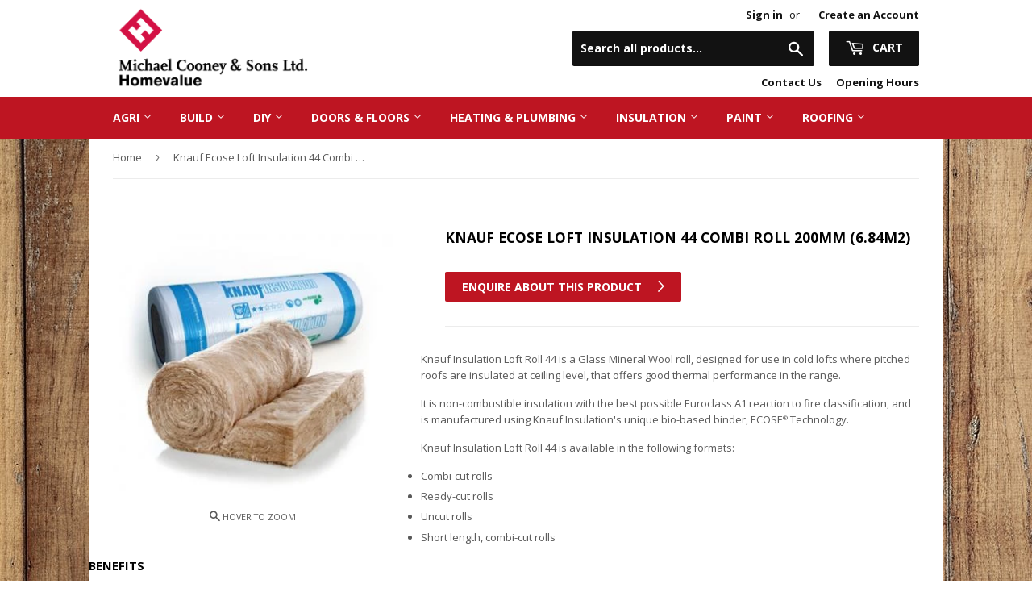

--- FILE ---
content_type: text/html; charset=utf-8
request_url: https://www.cooneys.ie/products/knauf-ecose-loft-insulation-44-combi-roll-200mm-x-5-93m2-24-rol
body_size: 18253
content:
<!doctype html>
<!--[if lt IE 7]><html class="no-js lt-ie9 lt-ie8 lt-ie7" lang="en"> <![endif]-->
<!--[if IE 7]><html class="no-js lt-ie9 lt-ie8" lang="en"> <![endif]-->
<!--[if IE 8]><html class="no-js lt-ie9" lang="en"> <![endif]-->
<!--[if IE 9 ]><html class="ie9 no-js"> <![endif]-->
<!--[if (gt IE 9)|!(IE)]><!--> <html class="no-touch no-js"> <!--<![endif]-->
<head>
  <script>(function(H){H.className=H.className.replace(/\bno-js\b/,'js')})(document.documentElement)</script>
  <!-- Basic page needs ================================================== -->
  <meta charset="utf-8">
  <meta http-equiv="X-UA-Compatible" content="IE=edge,chrome=1">

  
  <link rel="shortcut icon" href="//www.cooneys.ie/cdn/shop/t/3/assets/homevalue-favicon.png?v=119141272804878376261552563949" type="image/png" />
  

  <!-- Title and description ================================================== -->
  <title>
  Knauf Ecose Loft Insulation 44 Combi Roll 200mm (6.84m2) – Michael Cooney &amp; Sons Ltd.
  </title>


  
    <meta name="description" content="Knauf Insulation Loft Roll 44 is a Glass Mineral Wool roll, designed for use in cold lofts where pitched roofs are insulated at ceiling level, that offers good thermal performance in the range. It is non-combustible insulation with the best possible Euroclass A1 reaction to fire classification, and is manufactured usin">
  

  <!-- Product meta ================================================== -->
  <!-- /snippets/social-meta-tags.liquid -->




<meta property="og:site_name" content="Michael Cooney &amp; Sons Ltd.">
<meta property="og:url" content="https://www.cooneys.ie/products/knauf-ecose-loft-insulation-44-combi-roll-200mm-x-5-93m2-24-rol">
<meta property="og:title" content="Knauf Ecose Loft Insulation 44 Combi Roll 200mm (6.84m2)">
<meta property="og:type" content="product">
<meta property="og:description" content="Knauf Insulation Loft Roll 44 is a Glass Mineral Wool roll, designed for use in cold lofts where pitched roofs are insulated at ceiling level, that offers good thermal performance in the range. It is non-combustible insulation with the best possible Euroclass A1 reaction to fire classification, and is manufactured usin">

  <meta property="og:price:amount" content="0,00">
  <meta property="og:price:currency" content="EUR">

<meta property="og:image" content="http://www.cooneys.ie/cdn/shop/products/c5a9808f2eb8d11fc353e36446f2ca0d2102235e_30659bc4-4c8d-4e9d-a8b7-31e4ccfe398b_1200x1200.jpg?v=1558622507">
<meta property="og:image:secure_url" content="https://www.cooneys.ie/cdn/shop/products/c5a9808f2eb8d11fc353e36446f2ca0d2102235e_30659bc4-4c8d-4e9d-a8b7-31e4ccfe398b_1200x1200.jpg?v=1558622507">


<meta name="twitter:card" content="summary_large_image">
<meta name="twitter:title" content="Knauf Ecose Loft Insulation 44 Combi Roll 200mm (6.84m2)">
<meta name="twitter:description" content="Knauf Insulation Loft Roll 44 is a Glass Mineral Wool roll, designed for use in cold lofts where pitched roofs are insulated at ceiling level, that offers good thermal performance in the range. It is non-combustible insulation with the best possible Euroclass A1 reaction to fire classification, and is manufactured usin">


  <!-- Helpers ================================================== -->
  <link rel="canonical" href="https://www.cooneys.ie/products/knauf-ecose-loft-insulation-44-combi-roll-200mm-x-5-93m2-24-rol">
  <meta name="viewport" content="width=device-width,initial-scale=1">

  <!-- CSS ================================================== -->
  <link href="//www.cooneys.ie/cdn/shop/t/3/assets/theme.scss.css?v=67899110279048344541713263705" rel="stylesheet" type="text/css" media="all" />
  
  
  
  <link href="//fonts.googleapis.com/css?family=Open+Sans:400,700" rel="stylesheet" type="text/css" media="all" />


  


  



  <!-- Header hook for plugins ================================================== -->
  <script>window.performance && window.performance.mark && window.performance.mark('shopify.content_for_header.start');</script><meta id="shopify-digital-wallet" name="shopify-digital-wallet" content="/9794060366/digital_wallets/dialog">
<meta name="shopify-checkout-api-token" content="17b99addadc7b1a8e5d5045c130068f2">
<meta id="in-context-paypal-metadata" data-shop-id="9794060366" data-venmo-supported="false" data-environment="production" data-locale="en_US" data-paypal-v4="true" data-currency="EUR">
<link rel="alternate" type="application/json+oembed" href="https://www.cooneys.ie/products/knauf-ecose-loft-insulation-44-combi-roll-200mm-x-5-93m2-24-rol.oembed">
<script async="async" src="/checkouts/internal/preloads.js?locale=en-IE"></script>
<link rel="preconnect" href="https://shop.app" crossorigin="anonymous">
<script async="async" src="https://shop.app/checkouts/internal/preloads.js?locale=en-IE&shop_id=9794060366" crossorigin="anonymous"></script>
<script id="apple-pay-shop-capabilities" type="application/json">{"shopId":9794060366,"countryCode":"IE","currencyCode":"EUR","merchantCapabilities":["supports3DS"],"merchantId":"gid:\/\/shopify\/Shop\/9794060366","merchantName":"Michael Cooney \u0026 Sons Ltd.","requiredBillingContactFields":["postalAddress","email"],"requiredShippingContactFields":["postalAddress","email"],"shippingType":"shipping","supportedNetworks":["visa","maestro","masterCard","amex"],"total":{"type":"pending","label":"Michael Cooney \u0026 Sons Ltd.","amount":"1.00"},"shopifyPaymentsEnabled":true,"supportsSubscriptions":true}</script>
<script id="shopify-features" type="application/json">{"accessToken":"17b99addadc7b1a8e5d5045c130068f2","betas":["rich-media-storefront-analytics"],"domain":"www.cooneys.ie","predictiveSearch":true,"shopId":9794060366,"locale":"en"}</script>
<script>var Shopify = Shopify || {};
Shopify.shop = "michael-cooney-sons-ltd.myshopify.com";
Shopify.locale = "en";
Shopify.currency = {"active":"EUR","rate":"1.0"};
Shopify.country = "IE";
Shopify.theme = {"name":"homevalue","id":47319482446,"schema_name":"Homevalue 1.0","schema_version":"1.0","theme_store_id":null,"role":"main"};
Shopify.theme.handle = "null";
Shopify.theme.style = {"id":null,"handle":null};
Shopify.cdnHost = "www.cooneys.ie/cdn";
Shopify.routes = Shopify.routes || {};
Shopify.routes.root = "/";</script>
<script type="module">!function(o){(o.Shopify=o.Shopify||{}).modules=!0}(window);</script>
<script>!function(o){function n(){var o=[];function n(){o.push(Array.prototype.slice.apply(arguments))}return n.q=o,n}var t=o.Shopify=o.Shopify||{};t.loadFeatures=n(),t.autoloadFeatures=n()}(window);</script>
<script>
  window.ShopifyPay = window.ShopifyPay || {};
  window.ShopifyPay.apiHost = "shop.app\/pay";
  window.ShopifyPay.redirectState = null;
</script>
<script id="shop-js-analytics" type="application/json">{"pageType":"product"}</script>
<script defer="defer" async type="module" src="//www.cooneys.ie/cdn/shopifycloud/shop-js/modules/v2/client.init-shop-cart-sync_BN7fPSNr.en.esm.js"></script>
<script defer="defer" async type="module" src="//www.cooneys.ie/cdn/shopifycloud/shop-js/modules/v2/chunk.common_Cbph3Kss.esm.js"></script>
<script defer="defer" async type="module" src="//www.cooneys.ie/cdn/shopifycloud/shop-js/modules/v2/chunk.modal_DKumMAJ1.esm.js"></script>
<script type="module">
  await import("//www.cooneys.ie/cdn/shopifycloud/shop-js/modules/v2/client.init-shop-cart-sync_BN7fPSNr.en.esm.js");
await import("//www.cooneys.ie/cdn/shopifycloud/shop-js/modules/v2/chunk.common_Cbph3Kss.esm.js");
await import("//www.cooneys.ie/cdn/shopifycloud/shop-js/modules/v2/chunk.modal_DKumMAJ1.esm.js");

  window.Shopify.SignInWithShop?.initShopCartSync?.({"fedCMEnabled":true,"windoidEnabled":true});

</script>
<script>
  window.Shopify = window.Shopify || {};
  if (!window.Shopify.featureAssets) window.Shopify.featureAssets = {};
  window.Shopify.featureAssets['shop-js'] = {"shop-cart-sync":["modules/v2/client.shop-cart-sync_CJVUk8Jm.en.esm.js","modules/v2/chunk.common_Cbph3Kss.esm.js","modules/v2/chunk.modal_DKumMAJ1.esm.js"],"init-fed-cm":["modules/v2/client.init-fed-cm_7Fvt41F4.en.esm.js","modules/v2/chunk.common_Cbph3Kss.esm.js","modules/v2/chunk.modal_DKumMAJ1.esm.js"],"init-shop-email-lookup-coordinator":["modules/v2/client.init-shop-email-lookup-coordinator_Cc088_bR.en.esm.js","modules/v2/chunk.common_Cbph3Kss.esm.js","modules/v2/chunk.modal_DKumMAJ1.esm.js"],"init-windoid":["modules/v2/client.init-windoid_hPopwJRj.en.esm.js","modules/v2/chunk.common_Cbph3Kss.esm.js","modules/v2/chunk.modal_DKumMAJ1.esm.js"],"shop-button":["modules/v2/client.shop-button_B0jaPSNF.en.esm.js","modules/v2/chunk.common_Cbph3Kss.esm.js","modules/v2/chunk.modal_DKumMAJ1.esm.js"],"shop-cash-offers":["modules/v2/client.shop-cash-offers_DPIskqss.en.esm.js","modules/v2/chunk.common_Cbph3Kss.esm.js","modules/v2/chunk.modal_DKumMAJ1.esm.js"],"shop-toast-manager":["modules/v2/client.shop-toast-manager_CK7RT69O.en.esm.js","modules/v2/chunk.common_Cbph3Kss.esm.js","modules/v2/chunk.modal_DKumMAJ1.esm.js"],"init-shop-cart-sync":["modules/v2/client.init-shop-cart-sync_BN7fPSNr.en.esm.js","modules/v2/chunk.common_Cbph3Kss.esm.js","modules/v2/chunk.modal_DKumMAJ1.esm.js"],"init-customer-accounts-sign-up":["modules/v2/client.init-customer-accounts-sign-up_CfPf4CXf.en.esm.js","modules/v2/client.shop-login-button_DeIztwXF.en.esm.js","modules/v2/chunk.common_Cbph3Kss.esm.js","modules/v2/chunk.modal_DKumMAJ1.esm.js"],"pay-button":["modules/v2/client.pay-button_CgIwFSYN.en.esm.js","modules/v2/chunk.common_Cbph3Kss.esm.js","modules/v2/chunk.modal_DKumMAJ1.esm.js"],"init-customer-accounts":["modules/v2/client.init-customer-accounts_DQ3x16JI.en.esm.js","modules/v2/client.shop-login-button_DeIztwXF.en.esm.js","modules/v2/chunk.common_Cbph3Kss.esm.js","modules/v2/chunk.modal_DKumMAJ1.esm.js"],"avatar":["modules/v2/client.avatar_BTnouDA3.en.esm.js"],"init-shop-for-new-customer-accounts":["modules/v2/client.init-shop-for-new-customer-accounts_CsZy_esa.en.esm.js","modules/v2/client.shop-login-button_DeIztwXF.en.esm.js","modules/v2/chunk.common_Cbph3Kss.esm.js","modules/v2/chunk.modal_DKumMAJ1.esm.js"],"shop-follow-button":["modules/v2/client.shop-follow-button_BRMJjgGd.en.esm.js","modules/v2/chunk.common_Cbph3Kss.esm.js","modules/v2/chunk.modal_DKumMAJ1.esm.js"],"checkout-modal":["modules/v2/client.checkout-modal_B9Drz_yf.en.esm.js","modules/v2/chunk.common_Cbph3Kss.esm.js","modules/v2/chunk.modal_DKumMAJ1.esm.js"],"shop-login-button":["modules/v2/client.shop-login-button_DeIztwXF.en.esm.js","modules/v2/chunk.common_Cbph3Kss.esm.js","modules/v2/chunk.modal_DKumMAJ1.esm.js"],"lead-capture":["modules/v2/client.lead-capture_DXYzFM3R.en.esm.js","modules/v2/chunk.common_Cbph3Kss.esm.js","modules/v2/chunk.modal_DKumMAJ1.esm.js"],"shop-login":["modules/v2/client.shop-login_CA5pJqmO.en.esm.js","modules/v2/chunk.common_Cbph3Kss.esm.js","modules/v2/chunk.modal_DKumMAJ1.esm.js"],"payment-terms":["modules/v2/client.payment-terms_BxzfvcZJ.en.esm.js","modules/v2/chunk.common_Cbph3Kss.esm.js","modules/v2/chunk.modal_DKumMAJ1.esm.js"]};
</script>
<script id="__st">var __st={"a":9794060366,"offset":0,"reqid":"a96583cd-8e1e-42e4-a57e-e7ec980208de-1769754073","pageurl":"www.cooneys.ie\/products\/knauf-ecose-loft-insulation-44-combi-roll-200mm-x-5-93m2-24-rol","u":"9a32ea32ff24","p":"product","rtyp":"product","rid":3682119352398};</script>
<script>window.ShopifyPaypalV4VisibilityTracking = true;</script>
<script id="captcha-bootstrap">!function(){'use strict';const t='contact',e='account',n='new_comment',o=[[t,t],['blogs',n],['comments',n],[t,'customer']],c=[[e,'customer_login'],[e,'guest_login'],[e,'recover_customer_password'],[e,'create_customer']],r=t=>t.map((([t,e])=>`form[action*='/${t}']:not([data-nocaptcha='true']) input[name='form_type'][value='${e}']`)).join(','),a=t=>()=>t?[...document.querySelectorAll(t)].map((t=>t.form)):[];function s(){const t=[...o],e=r(t);return a(e)}const i='password',u='form_key',d=['recaptcha-v3-token','g-recaptcha-response','h-captcha-response',i],f=()=>{try{return window.sessionStorage}catch{return}},m='__shopify_v',_=t=>t.elements[u];function p(t,e,n=!1){try{const o=window.sessionStorage,c=JSON.parse(o.getItem(e)),{data:r}=function(t){const{data:e,action:n}=t;return t[m]||n?{data:e,action:n}:{data:t,action:n}}(c);for(const[e,n]of Object.entries(r))t.elements[e]&&(t.elements[e].value=n);n&&o.removeItem(e)}catch(o){console.error('form repopulation failed',{error:o})}}const l='form_type',E='cptcha';function T(t){t.dataset[E]=!0}const w=window,h=w.document,L='Shopify',v='ce_forms',y='captcha';let A=!1;((t,e)=>{const n=(g='f06e6c50-85a8-45c8-87d0-21a2b65856fe',I='https://cdn.shopify.com/shopifycloud/storefront-forms-hcaptcha/ce_storefront_forms_captcha_hcaptcha.v1.5.2.iife.js',D={infoText:'Protected by hCaptcha',privacyText:'Privacy',termsText:'Terms'},(t,e,n)=>{const o=w[L][v],c=o.bindForm;if(c)return c(t,g,e,D).then(n);var r;o.q.push([[t,g,e,D],n]),r=I,A||(h.body.append(Object.assign(h.createElement('script'),{id:'captcha-provider',async:!0,src:r})),A=!0)});var g,I,D;w[L]=w[L]||{},w[L][v]=w[L][v]||{},w[L][v].q=[],w[L][y]=w[L][y]||{},w[L][y].protect=function(t,e){n(t,void 0,e),T(t)},Object.freeze(w[L][y]),function(t,e,n,w,h,L){const[v,y,A,g]=function(t,e,n){const i=e?o:[],u=t?c:[],d=[...i,...u],f=r(d),m=r(i),_=r(d.filter((([t,e])=>n.includes(e))));return[a(f),a(m),a(_),s()]}(w,h,L),I=t=>{const e=t.target;return e instanceof HTMLFormElement?e:e&&e.form},D=t=>v().includes(t);t.addEventListener('submit',(t=>{const e=I(t);if(!e)return;const n=D(e)&&!e.dataset.hcaptchaBound&&!e.dataset.recaptchaBound,o=_(e),c=g().includes(e)&&(!o||!o.value);(n||c)&&t.preventDefault(),c&&!n&&(function(t){try{if(!f())return;!function(t){const e=f();if(!e)return;const n=_(t);if(!n)return;const o=n.value;o&&e.removeItem(o)}(t);const e=Array.from(Array(32),(()=>Math.random().toString(36)[2])).join('');!function(t,e){_(t)||t.append(Object.assign(document.createElement('input'),{type:'hidden',name:u})),t.elements[u].value=e}(t,e),function(t,e){const n=f();if(!n)return;const o=[...t.querySelectorAll(`input[type='${i}']`)].map((({name:t})=>t)),c=[...d,...o],r={};for(const[a,s]of new FormData(t).entries())c.includes(a)||(r[a]=s);n.setItem(e,JSON.stringify({[m]:1,action:t.action,data:r}))}(t,e)}catch(e){console.error('failed to persist form',e)}}(e),e.submit())}));const S=(t,e)=>{t&&!t.dataset[E]&&(n(t,e.some((e=>e===t))),T(t))};for(const o of['focusin','change'])t.addEventListener(o,(t=>{const e=I(t);D(e)&&S(e,y())}));const B=e.get('form_key'),M=e.get(l),P=B&&M;t.addEventListener('DOMContentLoaded',(()=>{const t=y();if(P)for(const e of t)e.elements[l].value===M&&p(e,B);[...new Set([...A(),...v().filter((t=>'true'===t.dataset.shopifyCaptcha))])].forEach((e=>S(e,t)))}))}(h,new URLSearchParams(w.location.search),n,t,e,['guest_login'])})(!0,!0)}();</script>
<script integrity="sha256-4kQ18oKyAcykRKYeNunJcIwy7WH5gtpwJnB7kiuLZ1E=" data-source-attribution="shopify.loadfeatures" defer="defer" src="//www.cooneys.ie/cdn/shopifycloud/storefront/assets/storefront/load_feature-a0a9edcb.js" crossorigin="anonymous"></script>
<script crossorigin="anonymous" defer="defer" src="//www.cooneys.ie/cdn/shopifycloud/storefront/assets/shopify_pay/storefront-65b4c6d7.js?v=20250812"></script>
<script data-source-attribution="shopify.dynamic_checkout.dynamic.init">var Shopify=Shopify||{};Shopify.PaymentButton=Shopify.PaymentButton||{isStorefrontPortableWallets:!0,init:function(){window.Shopify.PaymentButton.init=function(){};var t=document.createElement("script");t.src="https://www.cooneys.ie/cdn/shopifycloud/portable-wallets/latest/portable-wallets.en.js",t.type="module",document.head.appendChild(t)}};
</script>
<script data-source-attribution="shopify.dynamic_checkout.buyer_consent">
  function portableWalletsHideBuyerConsent(e){var t=document.getElementById("shopify-buyer-consent"),n=document.getElementById("shopify-subscription-policy-button");t&&n&&(t.classList.add("hidden"),t.setAttribute("aria-hidden","true"),n.removeEventListener("click",e))}function portableWalletsShowBuyerConsent(e){var t=document.getElementById("shopify-buyer-consent"),n=document.getElementById("shopify-subscription-policy-button");t&&n&&(t.classList.remove("hidden"),t.removeAttribute("aria-hidden"),n.addEventListener("click",e))}window.Shopify?.PaymentButton&&(window.Shopify.PaymentButton.hideBuyerConsent=portableWalletsHideBuyerConsent,window.Shopify.PaymentButton.showBuyerConsent=portableWalletsShowBuyerConsent);
</script>
<script data-source-attribution="shopify.dynamic_checkout.cart.bootstrap">document.addEventListener("DOMContentLoaded",(function(){function t(){return document.querySelector("shopify-accelerated-checkout-cart, shopify-accelerated-checkout")}if(t())Shopify.PaymentButton.init();else{new MutationObserver((function(e,n){t()&&(Shopify.PaymentButton.init(),n.disconnect())})).observe(document.body,{childList:!0,subtree:!0})}}));
</script>
<link id="shopify-accelerated-checkout-styles" rel="stylesheet" media="screen" href="https://www.cooneys.ie/cdn/shopifycloud/portable-wallets/latest/accelerated-checkout-backwards-compat.css" crossorigin="anonymous">
<style id="shopify-accelerated-checkout-cart">
        #shopify-buyer-consent {
  margin-top: 1em;
  display: inline-block;
  width: 100%;
}

#shopify-buyer-consent.hidden {
  display: none;
}

#shopify-subscription-policy-button {
  background: none;
  border: none;
  padding: 0;
  text-decoration: underline;
  font-size: inherit;
  cursor: pointer;
}

#shopify-subscription-policy-button::before {
  box-shadow: none;
}

      </style>

<script>window.performance && window.performance.mark && window.performance.mark('shopify.content_for_header.end');</script>

  

<!--[if lt IE 9]>
<script src="//cdnjs.cloudflare.com/ajax/libs/html5shiv/3.7.2/html5shiv.min.js" type="text/javascript"></script>
<![endif]-->
<!--[if (lte IE 9) ]><script src="//www.cooneys.ie/cdn/shop/t/3/assets/match-media.min.js?v=181" type="text/javascript"></script><![endif]-->


  
  

  <script src="//www.cooneys.ie/cdn/shop/t/3/assets/jquery-2.2.3.min.js?v=58211863146907186831552563950" type="text/javascript"></script>

  <!--[if (gt IE 9)|!(IE)]><!--><script src="//www.cooneys.ie/cdn/shop/t/3/assets/lazysizes.min.js?v=8147953233334221341552563950" async="async"></script><!--<![endif]-->
  <!--[if lte IE 9]><script src="//www.cooneys.ie/cdn/shop/t/3/assets/lazysizes.min.js?v=8147953233334221341552563950"></script><![endif]-->

  <!--[if (gt IE 9)|!(IE)]><!--><script src="//www.cooneys.ie/cdn/shop/t/3/assets/vendor.js?v=23204533626406551281552563951" defer="defer"></script><!--<![endif]-->
  <!--[if lte IE 9]><script src="//www.cooneys.ie/cdn/shop/t/3/assets/vendor.js?v=23204533626406551281552563951"></script><![endif]-->

  <!--[if (gt IE 9)|!(IE)]><!--><script src="//www.cooneys.ie/cdn/shop/t/3/assets/theme.js?v=153417245729535071591552563957" defer="defer"></script><!--<![endif]-->
  <!--[if lte IE 9]><script src="//www.cooneys.ie/cdn/shop/t/3/assets/theme.js?v=153417245729535071591552563957"></script><![endif]-->


<link href="https://monorail-edge.shopifysvc.com" rel="dns-prefetch">
<script>(function(){if ("sendBeacon" in navigator && "performance" in window) {try {var session_token_from_headers = performance.getEntriesByType('navigation')[0].serverTiming.find(x => x.name == '_s').description;} catch {var session_token_from_headers = undefined;}var session_cookie_matches = document.cookie.match(/_shopify_s=([^;]*)/);var session_token_from_cookie = session_cookie_matches && session_cookie_matches.length === 2 ? session_cookie_matches[1] : "";var session_token = session_token_from_headers || session_token_from_cookie || "";function handle_abandonment_event(e) {var entries = performance.getEntries().filter(function(entry) {return /monorail-edge.shopifysvc.com/.test(entry.name);});if (!window.abandonment_tracked && entries.length === 0) {window.abandonment_tracked = true;var currentMs = Date.now();var navigation_start = performance.timing.navigationStart;var payload = {shop_id: 9794060366,url: window.location.href,navigation_start,duration: currentMs - navigation_start,session_token,page_type: "product"};window.navigator.sendBeacon("https://monorail-edge.shopifysvc.com/v1/produce", JSON.stringify({schema_id: "online_store_buyer_site_abandonment/1.1",payload: payload,metadata: {event_created_at_ms: currentMs,event_sent_at_ms: currentMs}}));}}window.addEventListener('pagehide', handle_abandonment_event);}}());</script>
<script id="web-pixels-manager-setup">(function e(e,d,r,n,o){if(void 0===o&&(o={}),!Boolean(null===(a=null===(i=window.Shopify)||void 0===i?void 0:i.analytics)||void 0===a?void 0:a.replayQueue)){var i,a;window.Shopify=window.Shopify||{};var t=window.Shopify;t.analytics=t.analytics||{};var s=t.analytics;s.replayQueue=[],s.publish=function(e,d,r){return s.replayQueue.push([e,d,r]),!0};try{self.performance.mark("wpm:start")}catch(e){}var l=function(){var e={modern:/Edge?\/(1{2}[4-9]|1[2-9]\d|[2-9]\d{2}|\d{4,})\.\d+(\.\d+|)|Firefox\/(1{2}[4-9]|1[2-9]\d|[2-9]\d{2}|\d{4,})\.\d+(\.\d+|)|Chrom(ium|e)\/(9{2}|\d{3,})\.\d+(\.\d+|)|(Maci|X1{2}).+ Version\/(15\.\d+|(1[6-9]|[2-9]\d|\d{3,})\.\d+)([,.]\d+|)( \(\w+\)|)( Mobile\/\w+|) Safari\/|Chrome.+OPR\/(9{2}|\d{3,})\.\d+\.\d+|(CPU[ +]OS|iPhone[ +]OS|CPU[ +]iPhone|CPU IPhone OS|CPU iPad OS)[ +]+(15[._]\d+|(1[6-9]|[2-9]\d|\d{3,})[._]\d+)([._]\d+|)|Android:?[ /-](13[3-9]|1[4-9]\d|[2-9]\d{2}|\d{4,})(\.\d+|)(\.\d+|)|Android.+Firefox\/(13[5-9]|1[4-9]\d|[2-9]\d{2}|\d{4,})\.\d+(\.\d+|)|Android.+Chrom(ium|e)\/(13[3-9]|1[4-9]\d|[2-9]\d{2}|\d{4,})\.\d+(\.\d+|)|SamsungBrowser\/([2-9]\d|\d{3,})\.\d+/,legacy:/Edge?\/(1[6-9]|[2-9]\d|\d{3,})\.\d+(\.\d+|)|Firefox\/(5[4-9]|[6-9]\d|\d{3,})\.\d+(\.\d+|)|Chrom(ium|e)\/(5[1-9]|[6-9]\d|\d{3,})\.\d+(\.\d+|)([\d.]+$|.*Safari\/(?![\d.]+ Edge\/[\d.]+$))|(Maci|X1{2}).+ Version\/(10\.\d+|(1[1-9]|[2-9]\d|\d{3,})\.\d+)([,.]\d+|)( \(\w+\)|)( Mobile\/\w+|) Safari\/|Chrome.+OPR\/(3[89]|[4-9]\d|\d{3,})\.\d+\.\d+|(CPU[ +]OS|iPhone[ +]OS|CPU[ +]iPhone|CPU IPhone OS|CPU iPad OS)[ +]+(10[._]\d+|(1[1-9]|[2-9]\d|\d{3,})[._]\d+)([._]\d+|)|Android:?[ /-](13[3-9]|1[4-9]\d|[2-9]\d{2}|\d{4,})(\.\d+|)(\.\d+|)|Mobile Safari.+OPR\/([89]\d|\d{3,})\.\d+\.\d+|Android.+Firefox\/(13[5-9]|1[4-9]\d|[2-9]\d{2}|\d{4,})\.\d+(\.\d+|)|Android.+Chrom(ium|e)\/(13[3-9]|1[4-9]\d|[2-9]\d{2}|\d{4,})\.\d+(\.\d+|)|Android.+(UC? ?Browser|UCWEB|U3)[ /]?(15\.([5-9]|\d{2,})|(1[6-9]|[2-9]\d|\d{3,})\.\d+)\.\d+|SamsungBrowser\/(5\.\d+|([6-9]|\d{2,})\.\d+)|Android.+MQ{2}Browser\/(14(\.(9|\d{2,})|)|(1[5-9]|[2-9]\d|\d{3,})(\.\d+|))(\.\d+|)|K[Aa][Ii]OS\/(3\.\d+|([4-9]|\d{2,})\.\d+)(\.\d+|)/},d=e.modern,r=e.legacy,n=navigator.userAgent;return n.match(d)?"modern":n.match(r)?"legacy":"unknown"}(),u="modern"===l?"modern":"legacy",c=(null!=n?n:{modern:"",legacy:""})[u],f=function(e){return[e.baseUrl,"/wpm","/b",e.hashVersion,"modern"===e.buildTarget?"m":"l",".js"].join("")}({baseUrl:d,hashVersion:r,buildTarget:u}),m=function(e){var d=e.version,r=e.bundleTarget,n=e.surface,o=e.pageUrl,i=e.monorailEndpoint;return{emit:function(e){var a=e.status,t=e.errorMsg,s=(new Date).getTime(),l=JSON.stringify({metadata:{event_sent_at_ms:s},events:[{schema_id:"web_pixels_manager_load/3.1",payload:{version:d,bundle_target:r,page_url:o,status:a,surface:n,error_msg:t},metadata:{event_created_at_ms:s}}]});if(!i)return console&&console.warn&&console.warn("[Web Pixels Manager] No Monorail endpoint provided, skipping logging."),!1;try{return self.navigator.sendBeacon.bind(self.navigator)(i,l)}catch(e){}var u=new XMLHttpRequest;try{return u.open("POST",i,!0),u.setRequestHeader("Content-Type","text/plain"),u.send(l),!0}catch(e){return console&&console.warn&&console.warn("[Web Pixels Manager] Got an unhandled error while logging to Monorail."),!1}}}}({version:r,bundleTarget:l,surface:e.surface,pageUrl:self.location.href,monorailEndpoint:e.monorailEndpoint});try{o.browserTarget=l,function(e){var d=e.src,r=e.async,n=void 0===r||r,o=e.onload,i=e.onerror,a=e.sri,t=e.scriptDataAttributes,s=void 0===t?{}:t,l=document.createElement("script"),u=document.querySelector("head"),c=document.querySelector("body");if(l.async=n,l.src=d,a&&(l.integrity=a,l.crossOrigin="anonymous"),s)for(var f in s)if(Object.prototype.hasOwnProperty.call(s,f))try{l.dataset[f]=s[f]}catch(e){}if(o&&l.addEventListener("load",o),i&&l.addEventListener("error",i),u)u.appendChild(l);else{if(!c)throw new Error("Did not find a head or body element to append the script");c.appendChild(l)}}({src:f,async:!0,onload:function(){if(!function(){var e,d;return Boolean(null===(d=null===(e=window.Shopify)||void 0===e?void 0:e.analytics)||void 0===d?void 0:d.initialized)}()){var d=window.webPixelsManager.init(e)||void 0;if(d){var r=window.Shopify.analytics;r.replayQueue.forEach((function(e){var r=e[0],n=e[1],o=e[2];d.publishCustomEvent(r,n,o)})),r.replayQueue=[],r.publish=d.publishCustomEvent,r.visitor=d.visitor,r.initialized=!0}}},onerror:function(){return m.emit({status:"failed",errorMsg:"".concat(f," has failed to load")})},sri:function(e){var d=/^sha384-[A-Za-z0-9+/=]+$/;return"string"==typeof e&&d.test(e)}(c)?c:"",scriptDataAttributes:o}),m.emit({status:"loading"})}catch(e){m.emit({status:"failed",errorMsg:(null==e?void 0:e.message)||"Unknown error"})}}})({shopId: 9794060366,storefrontBaseUrl: "https://www.cooneys.ie",extensionsBaseUrl: "https://extensions.shopifycdn.com/cdn/shopifycloud/web-pixels-manager",monorailEndpoint: "https://monorail-edge.shopifysvc.com/unstable/produce_batch",surface: "storefront-renderer",enabledBetaFlags: ["2dca8a86"],webPixelsConfigList: [{"id":"shopify-app-pixel","configuration":"{}","eventPayloadVersion":"v1","runtimeContext":"STRICT","scriptVersion":"0450","apiClientId":"shopify-pixel","type":"APP","privacyPurposes":["ANALYTICS","MARKETING"]},{"id":"shopify-custom-pixel","eventPayloadVersion":"v1","runtimeContext":"LAX","scriptVersion":"0450","apiClientId":"shopify-pixel","type":"CUSTOM","privacyPurposes":["ANALYTICS","MARKETING"]}],isMerchantRequest: false,initData: {"shop":{"name":"Michael Cooney \u0026 Sons Ltd.","paymentSettings":{"currencyCode":"EUR"},"myshopifyDomain":"michael-cooney-sons-ltd.myshopify.com","countryCode":"IE","storefrontUrl":"https:\/\/www.cooneys.ie"},"customer":null,"cart":null,"checkout":null,"productVariants":[{"price":{"amount":0.0,"currencyCode":"EUR"},"product":{"title":"Knauf Ecose Loft Insulation 44 Combi Roll 200mm (6.84m2)","vendor":"Michael Cooney \u0026 Sons Ltd","id":"3682119352398","untranslatedTitle":"Knauf Ecose Loft Insulation 44 Combi Roll 200mm (6.84m2)","url":"\/products\/knauf-ecose-loft-insulation-44-combi-roll-200mm-x-5-93m2-24-rol","type":"Attic insulation"},"id":"28591601877070","image":{"src":"\/\/www.cooneys.ie\/cdn\/shop\/products\/c5a9808f2eb8d11fc353e36446f2ca0d2102235e_30659bc4-4c8d-4e9d-a8b7-31e4ccfe398b.jpg?v=1558622507"},"sku":"13789","title":"Default","untranslatedTitle":"Default"}],"purchasingCompany":null},},"https://www.cooneys.ie/cdn","1d2a099fw23dfb22ep557258f5m7a2edbae",{"modern":"","legacy":""},{"shopId":"9794060366","storefrontBaseUrl":"https:\/\/www.cooneys.ie","extensionBaseUrl":"https:\/\/extensions.shopifycdn.com\/cdn\/shopifycloud\/web-pixels-manager","surface":"storefront-renderer","enabledBetaFlags":"[\"2dca8a86\"]","isMerchantRequest":"false","hashVersion":"1d2a099fw23dfb22ep557258f5m7a2edbae","publish":"custom","events":"[[\"page_viewed\",{}],[\"product_viewed\",{\"productVariant\":{\"price\":{\"amount\":0.0,\"currencyCode\":\"EUR\"},\"product\":{\"title\":\"Knauf Ecose Loft Insulation 44 Combi Roll 200mm (6.84m2)\",\"vendor\":\"Michael Cooney \u0026 Sons Ltd\",\"id\":\"3682119352398\",\"untranslatedTitle\":\"Knauf Ecose Loft Insulation 44 Combi Roll 200mm (6.84m2)\",\"url\":\"\/products\/knauf-ecose-loft-insulation-44-combi-roll-200mm-x-5-93m2-24-rol\",\"type\":\"Attic insulation\"},\"id\":\"28591601877070\",\"image\":{\"src\":\"\/\/www.cooneys.ie\/cdn\/shop\/products\/c5a9808f2eb8d11fc353e36446f2ca0d2102235e_30659bc4-4c8d-4e9d-a8b7-31e4ccfe398b.jpg?v=1558622507\"},\"sku\":\"13789\",\"title\":\"Default\",\"untranslatedTitle\":\"Default\"}}]]"});</script><script>
  window.ShopifyAnalytics = window.ShopifyAnalytics || {};
  window.ShopifyAnalytics.meta = window.ShopifyAnalytics.meta || {};
  window.ShopifyAnalytics.meta.currency = 'EUR';
  var meta = {"product":{"id":3682119352398,"gid":"gid:\/\/shopify\/Product\/3682119352398","vendor":"Michael Cooney \u0026 Sons Ltd","type":"Attic insulation","handle":"knauf-ecose-loft-insulation-44-combi-roll-200mm-x-5-93m2-24-rol","variants":[{"id":28591601877070,"price":0,"name":"Knauf Ecose Loft Insulation 44 Combi Roll 200mm (6.84m2)","public_title":null,"sku":"13789"}],"remote":false},"page":{"pageType":"product","resourceType":"product","resourceId":3682119352398,"requestId":"a96583cd-8e1e-42e4-a57e-e7ec980208de-1769754073"}};
  for (var attr in meta) {
    window.ShopifyAnalytics.meta[attr] = meta[attr];
  }
</script>
<script class="analytics">
  (function () {
    var customDocumentWrite = function(content) {
      var jquery = null;

      if (window.jQuery) {
        jquery = window.jQuery;
      } else if (window.Checkout && window.Checkout.$) {
        jquery = window.Checkout.$;
      }

      if (jquery) {
        jquery('body').append(content);
      }
    };

    var hasLoggedConversion = function(token) {
      if (token) {
        return document.cookie.indexOf('loggedConversion=' + token) !== -1;
      }
      return false;
    }

    var setCookieIfConversion = function(token) {
      if (token) {
        var twoMonthsFromNow = new Date(Date.now());
        twoMonthsFromNow.setMonth(twoMonthsFromNow.getMonth() + 2);

        document.cookie = 'loggedConversion=' + token + '; expires=' + twoMonthsFromNow;
      }
    }

    var trekkie = window.ShopifyAnalytics.lib = window.trekkie = window.trekkie || [];
    if (trekkie.integrations) {
      return;
    }
    trekkie.methods = [
      'identify',
      'page',
      'ready',
      'track',
      'trackForm',
      'trackLink'
    ];
    trekkie.factory = function(method) {
      return function() {
        var args = Array.prototype.slice.call(arguments);
        args.unshift(method);
        trekkie.push(args);
        return trekkie;
      };
    };
    for (var i = 0; i < trekkie.methods.length; i++) {
      var key = trekkie.methods[i];
      trekkie[key] = trekkie.factory(key);
    }
    trekkie.load = function(config) {
      trekkie.config = config || {};
      trekkie.config.initialDocumentCookie = document.cookie;
      var first = document.getElementsByTagName('script')[0];
      var script = document.createElement('script');
      script.type = 'text/javascript';
      script.onerror = function(e) {
        var scriptFallback = document.createElement('script');
        scriptFallback.type = 'text/javascript';
        scriptFallback.onerror = function(error) {
                var Monorail = {
      produce: function produce(monorailDomain, schemaId, payload) {
        var currentMs = new Date().getTime();
        var event = {
          schema_id: schemaId,
          payload: payload,
          metadata: {
            event_created_at_ms: currentMs,
            event_sent_at_ms: currentMs
          }
        };
        return Monorail.sendRequest("https://" + monorailDomain + "/v1/produce", JSON.stringify(event));
      },
      sendRequest: function sendRequest(endpointUrl, payload) {
        // Try the sendBeacon API
        if (window && window.navigator && typeof window.navigator.sendBeacon === 'function' && typeof window.Blob === 'function' && !Monorail.isIos12()) {
          var blobData = new window.Blob([payload], {
            type: 'text/plain'
          });

          if (window.navigator.sendBeacon(endpointUrl, blobData)) {
            return true;
          } // sendBeacon was not successful

        } // XHR beacon

        var xhr = new XMLHttpRequest();

        try {
          xhr.open('POST', endpointUrl);
          xhr.setRequestHeader('Content-Type', 'text/plain');
          xhr.send(payload);
        } catch (e) {
          console.log(e);
        }

        return false;
      },
      isIos12: function isIos12() {
        return window.navigator.userAgent.lastIndexOf('iPhone; CPU iPhone OS 12_') !== -1 || window.navigator.userAgent.lastIndexOf('iPad; CPU OS 12_') !== -1;
      }
    };
    Monorail.produce('monorail-edge.shopifysvc.com',
      'trekkie_storefront_load_errors/1.1',
      {shop_id: 9794060366,
      theme_id: 47319482446,
      app_name: "storefront",
      context_url: window.location.href,
      source_url: "//www.cooneys.ie/cdn/s/trekkie.storefront.c59ea00e0474b293ae6629561379568a2d7c4bba.min.js"});

        };
        scriptFallback.async = true;
        scriptFallback.src = '//www.cooneys.ie/cdn/s/trekkie.storefront.c59ea00e0474b293ae6629561379568a2d7c4bba.min.js';
        first.parentNode.insertBefore(scriptFallback, first);
      };
      script.async = true;
      script.src = '//www.cooneys.ie/cdn/s/trekkie.storefront.c59ea00e0474b293ae6629561379568a2d7c4bba.min.js';
      first.parentNode.insertBefore(script, first);
    };
    trekkie.load(
      {"Trekkie":{"appName":"storefront","development":false,"defaultAttributes":{"shopId":9794060366,"isMerchantRequest":null,"themeId":47319482446,"themeCityHash":"1400425712164212708","contentLanguage":"en","currency":"EUR","eventMetadataId":"69e0e345-525b-4cc0-81e2-2849e611c15b"},"isServerSideCookieWritingEnabled":true,"monorailRegion":"shop_domain","enabledBetaFlags":["65f19447","b5387b81"]},"Session Attribution":{},"S2S":{"facebookCapiEnabled":false,"source":"trekkie-storefront-renderer","apiClientId":580111}}
    );

    var loaded = false;
    trekkie.ready(function() {
      if (loaded) return;
      loaded = true;

      window.ShopifyAnalytics.lib = window.trekkie;

      var originalDocumentWrite = document.write;
      document.write = customDocumentWrite;
      try { window.ShopifyAnalytics.merchantGoogleAnalytics.call(this); } catch(error) {};
      document.write = originalDocumentWrite;

      window.ShopifyAnalytics.lib.page(null,{"pageType":"product","resourceType":"product","resourceId":3682119352398,"requestId":"a96583cd-8e1e-42e4-a57e-e7ec980208de-1769754073","shopifyEmitted":true});

      var match = window.location.pathname.match(/checkouts\/(.+)\/(thank_you|post_purchase)/)
      var token = match? match[1]: undefined;
      if (!hasLoggedConversion(token)) {
        setCookieIfConversion(token);
        window.ShopifyAnalytics.lib.track("Viewed Product",{"currency":"EUR","variantId":28591601877070,"productId":3682119352398,"productGid":"gid:\/\/shopify\/Product\/3682119352398","name":"Knauf Ecose Loft Insulation 44 Combi Roll 200mm (6.84m2)","price":"0.00","sku":"13789","brand":"Michael Cooney \u0026 Sons Ltd","variant":null,"category":"Attic insulation","nonInteraction":true,"remote":false},undefined,undefined,{"shopifyEmitted":true});
      window.ShopifyAnalytics.lib.track("monorail:\/\/trekkie_storefront_viewed_product\/1.1",{"currency":"EUR","variantId":28591601877070,"productId":3682119352398,"productGid":"gid:\/\/shopify\/Product\/3682119352398","name":"Knauf Ecose Loft Insulation 44 Combi Roll 200mm (6.84m2)","price":"0.00","sku":"13789","brand":"Michael Cooney \u0026 Sons Ltd","variant":null,"category":"Attic insulation","nonInteraction":true,"remote":false,"referer":"https:\/\/www.cooneys.ie\/products\/knauf-ecose-loft-insulation-44-combi-roll-200mm-x-5-93m2-24-rol"});
      }
    });


        var eventsListenerScript = document.createElement('script');
        eventsListenerScript.async = true;
        eventsListenerScript.src = "//www.cooneys.ie/cdn/shopifycloud/storefront/assets/shop_events_listener-3da45d37.js";
        document.getElementsByTagName('head')[0].appendChild(eventsListenerScript);

})();</script>
<script
  defer
  src="https://www.cooneys.ie/cdn/shopifycloud/perf-kit/shopify-perf-kit-3.1.0.min.js"
  data-application="storefront-renderer"
  data-shop-id="9794060366"
  data-render-region="gcp-us-east1"
  data-page-type="product"
  data-theme-instance-id="47319482446"
  data-theme-name="Homevalue 1.0"
  data-theme-version="1.0"
  data-monorail-region="shop_domain"
  data-resource-timing-sampling-rate="10"
  data-shs="true"
  data-shs-beacon="true"
  data-shs-export-with-fetch="true"
  data-shs-logs-sample-rate="1"
  data-shs-beacon-endpoint="https://www.cooneys.ie/api/collect"
></script>
</head>

<body style="background-attachment: fixed; background-image: url(' //www.cooneys.ie/cdn/shop/t/3/assets/bgtr.jpg?v=175621039362475587871552563949 ')" id="knauf-ecose-loft-insulation-44-combi-roll-200mm-6-84m2" class="template-product"  >


  <div id="shopify-section-header" class="shopify-section header-section"><header class="site-header" role="banner" data-section-id="header" data-section-type="header-section">
    <div class="wrapper">
        <div class="grid--full">
            <div class="grid-item large--one-half">
                
                    <div class="h1 header-logo" itemscope itemtype="http://schema.org/Organization">
                        
                        
                            

                            <a href="/" itemprop="url">
                                <div class="header-logo__image">
                                    <img class="lazyload js"
                                         data-src="//www.cooneys.ie/cdn/shop/files/Cooney_Logo-1788x733_{width}x.png?v=1613749308"
                                         data-widths="[180, 360, 540, 720, 900, 1080, 1296, 1512, 1728, 2048]"
                                         data-aspectratio="2.4392905866302863"
                                         data-sizes="auto"
                                         alt="Michael Cooney &amp;amp; Sons Ltd.">
                                </div>
                                <noscript>
                                    
                                    <img src="//www.cooneys.ie/cdn/shop/files/Cooney_Logo-1788x733_300x.png?v=1613749308"
                                         srcset="//www.cooneys.ie/cdn/shop/files/Cooney_Logo-1788x733_300x.png?v=1613749308 1x, //www.cooneys.ie/cdn/shop/files/Cooney_Logo-1788x733_300x@2x.png?v=1613749308 2x"
                                         alt="Michael Cooney &amp;amp; Sons Ltd."
                                         itemprop="logo"
                                         style="max-width:300px;">
                                </noscript>
                            </a>
                        
                        
            </div>
            
        </div>

        <div class="grid-item large--one-half text-center large--text-right">
            
                <div class="site-header--text-links site-header--account-annlink ">
                    

                    
                        <span class="site-header--meta-links medium-down--hide">
                
                    <a href="https://www.cooneys.ie/customer_authentication/redirect?locale=en&amp;region_country=IE" id="customer_login_link">Sign in</a>
                    <span class="site-header--spacer">or</span>
                    <a href="https://shopify.com/9794060366/account?locale=en" id="customer_register_link">Create an Account</a>
                
              </span>
                    
                </div>
            


            <div class="header-cart-search-wrapper">
                <form action="/search" method="get" class="search-bar" role="search">
  <input type="hidden" name="type" value="product">

  <input type="search" name="q" value="" placeholder="Search all products..." aria-label="Search all products...">
  <button type="submit" class="search-bar--submit icon-fallback-text">
    <span class="icon icon-search" aria-hidden="true"></span>
    <span class="fallback-text">Search</span>
  </button>
</form>


                
                    <a href="/cart" class="header-cart-btn cart-toggle">
                        <span class="icon icon-cart"></span>
                        Cart <span
                                class="cart-count cart-badge--desktop hidden-count">0</span>
                    </a>
                
            </div>


            <div class="site-header--text-links">
                
                    <a href="/pages/contact-us">Contact Us</a>
                
                    <a href="/pages/opening-hours">Opening Hours</a>
                
            </div>

        </div>


    </div>

    </div>
</header>

<div id="mobileNavBar">
    <div class="display-table-cell">
        <button class="menu-toggle mobileNavBar-link" aria-controls="navBar" aria-expanded="false"><span
                    class="icon icon-hamburger" aria-hidden="true"></span>Menu
        </button>
    </div>
    <div class="display-table-cell">
        <a href="/cart" class="cart-toggle mobileNavBar-link">
            <span class="icon icon-cart"></span>
            Cart <span
                    class="cart-count hidden-count">0</span>
        </a>
    </div>
</div>

<nav class="nav-bar" id="navBar" role="navigation">
    <div class="wrapper">
        <form action="/search" method="get" class="search-bar" role="search">
  <input type="hidden" name="type" value="product">

  <input type="search" name="q" value="" placeholder="Search all products..." aria-label="Search all products...">
  <button type="submit" class="search-bar--submit icon-fallback-text">
    <span class="icon icon-search" aria-hidden="true"></span>
    <span class="fallback-text">Search</span>
  </button>
</form>

         
  <ul class="mobile-nav" id="MobileNav">
  
    
      
          

        <li class="mobile-nav--has-dropdown " aria-haspopup="true">
          <a href="/collections/agri" class="mobile-nav--link" data-meganav-type="parent"
            aria-controls="MenuParent-1" aria-expanded="false"
            >
              Agri
              <span class="icon icon-arrow-down" aria-hidden="true"></span>
          </a>

          <ul id="MenuParent-1" class="mobile-nav--dropdown mobile-nav--has-grandchildren" data-meganav-dropdown>
            
              

              

              

              

              

              <li class="mobile-nav--has-dropdown mobile-nav--has-dropdown-grandchild" aria-haspopup="true">
                  <a href="/collections/types?q=Field+Gates" class="mobile-nav--link"
                    aria-controls="MenuChildren-1-1"
                    data-meganav-type="parent">
                        Field Gates
                      <span class="icon icon-arrow-down" aria-hidden="true"></span>
                  </a>

                  <ul
                    id="MenuChildren-1-1"
                    class="mobile-nav--dropdown-grandchild"
                    data-meganav-dropdown>
                    
                    
                    
                  </ul>
              </li>
              
              
            
              

              

              

              

              

              <li class="mobile-nav--has-dropdown mobile-nav--has-dropdown-grandchild" aria-haspopup="true">
                  <a href="/collections/types?q=Timber+Gates" class="mobile-nav--link"
                    aria-controls="MenuChildren-1-2"
                    data-meganav-type="parent">
                        Timber Gates
                      <span class="icon icon-arrow-down" aria-hidden="true"></span>
                  </a>

                  <ul
                    id="MenuChildren-1-2"
                    class="mobile-nav--dropdown-grandchild"
                    data-meganav-dropdown>
                    
                    
                    
                  </ul>
              </li>
              
              
            
              

              

              

              

              

              <li class="mobile-nav--has-dropdown mobile-nav--has-dropdown-grandchild" aria-haspopup="true">
                  <a href="/collections/types?q=Wire" class="mobile-nav--link"
                    aria-controls="MenuChildren-1-3"
                    data-meganav-type="parent">
                        Wire
                      <span class="icon icon-arrow-down" aria-hidden="true"></span>
                  </a>

                  <ul
                    id="MenuChildren-1-3"
                    class="mobile-nav--dropdown-grandchild"
                    data-meganav-dropdown>
                    
                    
                    
                  </ul>
              </li>
              
              
            
          </ul>
        </li>
      
    
  
    
      
          

        <li class="mobile-nav--has-dropdown " aria-haspopup="true">
          <a href="/collections/build" class="mobile-nav--link" data-meganav-type="parent"
            aria-controls="MenuParent-2" aria-expanded="false"
            >
              Build
              <span class="icon icon-arrow-down" aria-hidden="true"></span>
          </a>

          <ul id="MenuParent-2" class="mobile-nav--dropdown mobile-nav--has-grandchildren" data-meganav-dropdown>
            
              

              

              

              

              

              <li class="mobile-nav--has-dropdown mobile-nav--has-dropdown-grandchild" aria-haspopup="true">
                  <a href="/collections/types?q=Aggregates+%26+Additives" class="mobile-nav--link"
                    aria-controls="MenuChildren-2-1"
                    data-meganav-type="parent">
                        Aggregates &amp; Additives
                      <span class="icon icon-arrow-down" aria-hidden="true"></span>
                  </a>

                  <ul
                    id="MenuChildren-2-1"
                    class="mobile-nav--dropdown-grandchild"
                    data-meganav-dropdown>
                    
                    
                    
                  </ul>
              </li>
              
              
            
              

              

              

              

              

              <li class="mobile-nav--has-dropdown mobile-nav--has-dropdown-grandchild" aria-haspopup="true">
                  <a href="/collections/types?q=Building+Membrane" class="mobile-nav--link"
                    aria-controls="MenuChildren-2-2"
                    data-meganav-type="parent">
                        Building Membrane
                      <span class="icon icon-arrow-down" aria-hidden="true"></span>
                  </a>

                  <ul
                    id="MenuChildren-2-2"
                    class="mobile-nav--dropdown-grandchild"
                    data-meganav-dropdown>
                    
                    
                    
                  </ul>
              </li>
              
              
            
              

              

              

              

              

              <li class="mobile-nav--has-dropdown mobile-nav--has-dropdown-grandchild" aria-haspopup="true">
                  <a href="/collections/types?q=Plastering+%26+Plasterboard" class="mobile-nav--link"
                    aria-controls="MenuChildren-2-3"
                    data-meganav-type="parent">
                        Plastering &amp; Plasterboard
                      <span class="icon icon-arrow-down" aria-hidden="true"></span>
                  </a>

                  <ul
                    id="MenuChildren-2-3"
                    class="mobile-nav--dropdown-grandchild"
                    data-meganav-dropdown>
                    
                    
                    
                  </ul>
              </li>
              
              
            
              

              

              

              

              

              <li class="mobile-nav--has-dropdown mobile-nav--has-dropdown-grandchild" aria-haspopup="true">
                  <a href="/collections/types?q=Screws%2C+Nails+%26+Fixings" class="mobile-nav--link"
                    aria-controls="MenuChildren-2-4"
                    data-meganav-type="parent">
                        Screws, Nails &amp; Fixings
                      <span class="icon icon-arrow-down" aria-hidden="true"></span>
                  </a>

                  <ul
                    id="MenuChildren-2-4"
                    class="mobile-nav--dropdown-grandchild"
                    data-meganav-dropdown>
                    
                    
                    
                  </ul>
              </li>
              
              
            
              

              

              

              

              

              <li class="mobile-nav--has-dropdown mobile-nav--has-dropdown-grandchild" aria-haspopup="true">
                  <a href="/collections/types?q=Sewer+%26+Drainage" class="mobile-nav--link"
                    aria-controls="MenuChildren-2-5"
                    data-meganav-type="parent">
                        Sewer &amp; Drainage
                      <span class="icon icon-arrow-down" aria-hidden="true"></span>
                  </a>

                  <ul
                    id="MenuChildren-2-5"
                    class="mobile-nav--dropdown-grandchild"
                    data-meganav-dropdown>
                    
                    
                    
                  </ul>
              </li>
              
              
            
              

              

              

              

              

              <li class="mobile-nav--has-dropdown mobile-nav--has-dropdown-grandchild" aria-haspopup="true">
                  <a href="/collections/types?q=Sheeting+Materials" class="mobile-nav--link"
                    aria-controls="MenuChildren-2-6"
                    data-meganav-type="parent">
                        Sheeting Materials
                      <span class="icon icon-arrow-down" aria-hidden="true"></span>
                  </a>

                  <ul
                    id="MenuChildren-2-6"
                    class="mobile-nav--dropdown-grandchild"
                    data-meganav-dropdown>
                    
                    
                    
                  </ul>
              </li>
              
              
            
              

              

              

              

              

              <li class="mobile-nav--has-dropdown mobile-nav--has-dropdown-grandchild" aria-haspopup="true">
                  <a href="/collections/types?q=Timber" class="mobile-nav--link"
                    aria-controls="MenuChildren-2-7"
                    data-meganav-type="parent">
                        Timber
                      <span class="icon icon-arrow-down" aria-hidden="true"></span>
                  </a>

                  <ul
                    id="MenuChildren-2-7"
                    class="mobile-nav--dropdown-grandchild"
                    data-meganav-dropdown>
                    
                    
                    
                  </ul>
              </li>
              
              
            
          </ul>
        </li>
      
    
  
    
      
          

        <li class="mobile-nav--has-dropdown " aria-haspopup="true">
          <a href="/collections/diy" class="mobile-nav--link" data-meganav-type="parent"
            aria-controls="MenuParent-3" aria-expanded="false"
            >
              DIY
              <span class="icon icon-arrow-down" aria-hidden="true"></span>
          </a>

          <ul id="MenuParent-3" class="mobile-nav--dropdown mobile-nav--has-grandchildren" data-meganav-dropdown>
            
              

              

              

              

              

              <li class="mobile-nav--has-dropdown mobile-nav--has-dropdown-grandchild" aria-haspopup="true">
                  <a href="/collections/types?q=Fireside+Accessories" class="mobile-nav--link"
                    aria-controls="MenuChildren-3-1"
                    data-meganav-type="parent">
                        Fireside Accessories
                      <span class="icon icon-arrow-down" aria-hidden="true"></span>
                  </a>

                  <ul
                    id="MenuChildren-3-1"
                    class="mobile-nav--dropdown-grandchild"
                    data-meganav-dropdown>
                    
                    
                    
                  </ul>
              </li>
              
              
            
              

              

              

              

              

              <li class="mobile-nav--has-dropdown mobile-nav--has-dropdown-grandchild" aria-haspopup="true">
                  <a href="/collections/types?q=Gardening" class="mobile-nav--link"
                    aria-controls="MenuChildren-3-2"
                    data-meganav-type="parent">
                        Gardening
                      <span class="icon icon-arrow-down" aria-hidden="true"></span>
                  </a>

                  <ul
                    id="MenuChildren-3-2"
                    class="mobile-nav--dropdown-grandchild"
                    data-meganav-dropdown>
                    
                    
                    
                  </ul>
              </li>
              
              
            
          </ul>
        </li>
      
    
  
    
      
          

        <li class="mobile-nav--has-dropdown " aria-haspopup="true">
          <a href="/collections/doors-floors" class="mobile-nav--link" data-meganav-type="parent"
            aria-controls="MenuParent-4" aria-expanded="false"
            >
              Doors &amp; Floors
              <span class="icon icon-arrow-down" aria-hidden="true"></span>
          </a>

          <ul id="MenuParent-4" class="mobile-nav--dropdown mobile-nav--has-grandchildren" data-meganav-dropdown>
            
              

              

              

              

              

              <li class="mobile-nav--has-dropdown mobile-nav--has-dropdown-grandchild" aria-haspopup="true">
                  <a href="/collections/types?q=Doors" class="mobile-nav--link"
                    aria-controls="MenuChildren-4-1"
                    data-meganav-type="parent">
                        Doors
                      <span class="icon icon-arrow-down" aria-hidden="true"></span>
                  </a>

                  <ul
                    id="MenuChildren-4-1"
                    class="mobile-nav--dropdown-grandchild"
                    data-meganav-dropdown>
                    
                    
                    
                  </ul>
              </li>
              
              
            
              

              

              

              

              

              <li class="mobile-nav--has-dropdown mobile-nav--has-dropdown-grandchild" aria-haspopup="true">
                  <a href="/collections/types?q=Flooring+Accessories" class="mobile-nav--link"
                    aria-controls="MenuChildren-4-2"
                    data-meganav-type="parent">
                        Flooring Accessories
                      <span class="icon icon-arrow-down" aria-hidden="true"></span>
                  </a>

                  <ul
                    id="MenuChildren-4-2"
                    class="mobile-nav--dropdown-grandchild"
                    data-meganav-dropdown>
                    
                    
                    
                  </ul>
              </li>
              
              
            
              

              

              

              

              

              <li class="mobile-nav--has-dropdown mobile-nav--has-dropdown-grandchild" aria-haspopup="true">
                  <a href="/collections/types?q=Timber+Flooring" class="mobile-nav--link"
                    aria-controls="MenuChildren-4-3"
                    data-meganav-type="parent">
                        Timber Flooring
                      <span class="icon icon-arrow-down" aria-hidden="true"></span>
                  </a>

                  <ul
                    id="MenuChildren-4-3"
                    class="mobile-nav--dropdown-grandchild"
                    data-meganav-dropdown>
                    
                    
                    
                  </ul>
              </li>
              
              
            
          </ul>
        </li>
      
    
  
    
      
          

        <li class="mobile-nav--has-dropdown " aria-haspopup="true">
          <a href="/collections/heating-plumbing" class="mobile-nav--link" data-meganav-type="parent"
            aria-controls="MenuParent-5" aria-expanded="false"
            >
              Heating &amp; Plumbing
              <span class="icon icon-arrow-down" aria-hidden="true"></span>
          </a>

          <ul id="MenuParent-5" class="mobile-nav--dropdown mobile-nav--has-grandchildren" data-meganav-dropdown>
            
              

              

              

              

              

              <li class="mobile-nav--has-dropdown mobile-nav--has-dropdown-grandchild" aria-haspopup="true">
                  <a href="/collections/types?q=Bathroom" class="mobile-nav--link"
                    aria-controls="MenuChildren-5-1"
                    data-meganav-type="parent">
                        Bathroom
                      <span class="icon icon-arrow-down" aria-hidden="true"></span>
                  </a>

                  <ul
                    id="MenuChildren-5-1"
                    class="mobile-nav--dropdown-grandchild"
                    data-meganav-dropdown>
                    
                    
                    
                  </ul>
              </li>
              
              
            
              

              

              

              

              

              <li class="mobile-nav--has-dropdown mobile-nav--has-dropdown-grandchild" aria-haspopup="true">
                  <a href="/collections/types?q=Heating" class="mobile-nav--link"
                    aria-controls="MenuChildren-5-2"
                    data-meganav-type="parent">
                        Heating
                      <span class="icon icon-arrow-down" aria-hidden="true"></span>
                  </a>

                  <ul
                    id="MenuChildren-5-2"
                    class="mobile-nav--dropdown-grandchild"
                    data-meganav-dropdown>
                    
                    
                    
                  </ul>
              </li>
              
              
            
              

              

              

              

              

              <li class="mobile-nav--has-dropdown mobile-nav--has-dropdown-grandchild" aria-haspopup="true">
                  <a href="/collections/types?q=Pipes+%26+Lagging" class="mobile-nav--link"
                    aria-controls="MenuChildren-5-3"
                    data-meganav-type="parent">
                        Pipes &amp; Lagging
                      <span class="icon icon-arrow-down" aria-hidden="true"></span>
                  </a>

                  <ul
                    id="MenuChildren-5-3"
                    class="mobile-nav--dropdown-grandchild"
                    data-meganav-dropdown>
                    
                    
                    
                  </ul>
              </li>
              
              
            
              

              

              

              

              

              <li class="mobile-nav--has-dropdown mobile-nav--has-dropdown-grandchild" aria-haspopup="true">
                  <a href="/collections/types?q=Plumbing+Accessories" class="mobile-nav--link"
                    aria-controls="MenuChildren-5-4"
                    data-meganav-type="parent">
                        Plumbing Accessories
                      <span class="icon icon-arrow-down" aria-hidden="true"></span>
                  </a>

                  <ul
                    id="MenuChildren-5-4"
                    class="mobile-nav--dropdown-grandchild"
                    data-meganav-dropdown>
                    
                    
                    
                  </ul>
              </li>
              
              
            
              

              

              

              

              

              <li class="mobile-nav--has-dropdown mobile-nav--has-dropdown-grandchild" aria-haspopup="true">
                  <a href="/collections/types?q=Taps" class="mobile-nav--link"
                    aria-controls="MenuChildren-5-5"
                    data-meganav-type="parent">
                        Taps
                      <span class="icon icon-arrow-down" aria-hidden="true"></span>
                  </a>

                  <ul
                    id="MenuChildren-5-5"
                    class="mobile-nav--dropdown-grandchild"
                    data-meganav-dropdown>
                    
                    
                    
                  </ul>
              </li>
              
              
            
          </ul>
        </li>
      
    
  
    
      
          

        <li class="mobile-nav--has-dropdown " aria-haspopup="true">
          <a href="/collections/insulation" class="mobile-nav--link" data-meganav-type="parent"
            aria-controls="MenuParent-6" aria-expanded="false"
            >
              Insulation
              <span class="icon icon-arrow-down" aria-hidden="true"></span>
          </a>

          <ul id="MenuParent-6" class="mobile-nav--dropdown mobile-nav--has-grandchildren" data-meganav-dropdown>
            
              

              

              

              

              

              <li class="mobile-nav--has-dropdown mobile-nav--has-dropdown-grandchild" aria-haspopup="true">
                  <a href="/collections/types?q=Attic+Insulation" class="mobile-nav--link"
                    aria-controls="MenuChildren-6-1"
                    data-meganav-type="parent">
                        Attic Insulation
                      <span class="icon icon-arrow-down" aria-hidden="true"></span>
                  </a>

                  <ul
                    id="MenuChildren-6-1"
                    class="mobile-nav--dropdown-grandchild"
                    data-meganav-dropdown>
                    
                    
                    
                  </ul>
              </li>
              
              
            
              

              

              

              

              

              <li class="mobile-nav--has-dropdown mobile-nav--has-dropdown-grandchild" aria-haspopup="true">
                  <a href="/collections/types?q=Flat+Roof+Insulation" class="mobile-nav--link"
                    aria-controls="MenuChildren-6-2"
                    data-meganav-type="parent">
                        Flat Roof Insulation
                      <span class="icon icon-arrow-down" aria-hidden="true"></span>
                  </a>

                  <ul
                    id="MenuChildren-6-2"
                    class="mobile-nav--dropdown-grandchild"
                    data-meganav-dropdown>
                    
                    
                    
                  </ul>
              </li>
              
              
            
              

              

              

              

              

              <li class="mobile-nav--has-dropdown mobile-nav--has-dropdown-grandchild" aria-haspopup="true">
                  <a href="/collections/types?q=Floor+Insulation" class="mobile-nav--link"
                    aria-controls="MenuChildren-6-3"
                    data-meganav-type="parent">
                        Floor Insulation
                      <span class="icon icon-arrow-down" aria-hidden="true"></span>
                  </a>

                  <ul
                    id="MenuChildren-6-3"
                    class="mobile-nav--dropdown-grandchild"
                    data-meganav-dropdown>
                    
                    
                    
                  </ul>
              </li>
              
              
            
              

              

              

              

              

              <li class="mobile-nav--has-dropdown mobile-nav--has-dropdown-grandchild" aria-haspopup="true">
                  <a href="/collections/types?q=Pitched+Roof+Insulation" class="mobile-nav--link"
                    aria-controls="MenuChildren-6-4"
                    data-meganav-type="parent">
                        Pitched Roof Insulation
                      <span class="icon icon-arrow-down" aria-hidden="true"></span>
                  </a>

                  <ul
                    id="MenuChildren-6-4"
                    class="mobile-nav--dropdown-grandchild"
                    data-meganav-dropdown>
                    
                    
                    
                  </ul>
              </li>
              
              
            
              

              

              

              

              

              <li class="mobile-nav--has-dropdown mobile-nav--has-dropdown-grandchild" aria-haspopup="true">
                  <a href="/collections/types?q=Wall+Insulation" class="mobile-nav--link"
                    aria-controls="MenuChildren-6-5"
                    data-meganav-type="parent">
                        Wall Insulation
                      <span class="icon icon-arrow-down" aria-hidden="true"></span>
                  </a>

                  <ul
                    id="MenuChildren-6-5"
                    class="mobile-nav--dropdown-grandchild"
                    data-meganav-dropdown>
                    
                    
                    
                  </ul>
              </li>
              
              
            
          </ul>
        </li>
      
    
  
    
      
          

        <li class="mobile-nav--has-dropdown " aria-haspopup="true">
          <a href="/collections/paint" class="mobile-nav--link" data-meganav-type="parent"
            aria-controls="MenuParent-7" aria-expanded="false"
            >
              Paint
              <span class="icon icon-arrow-down" aria-hidden="true"></span>
          </a>

          <ul id="MenuParent-7" class="mobile-nav--dropdown mobile-nav--has-grandchildren" data-meganav-dropdown>
            
              

              

              

              

              

              <li class="mobile-nav--has-dropdown mobile-nav--has-dropdown-grandchild" aria-haspopup="true">
                  <a href="/collections/types?q=Exterior+Paint" class="mobile-nav--link"
                    aria-controls="MenuChildren-7-1"
                    data-meganav-type="parent">
                        Exterior Paint
                      <span class="icon icon-arrow-down" aria-hidden="true"></span>
                  </a>

                  <ul
                    id="MenuChildren-7-1"
                    class="mobile-nav--dropdown-grandchild"
                    data-meganav-dropdown>
                    
                    
                    
                  </ul>
              </li>
              
              
            
              

              

              

              

              

              <li class="mobile-nav--has-dropdown mobile-nav--has-dropdown-grandchild" aria-haspopup="true">
                  <a href="/collections/types?q=Interior+Paint" class="mobile-nav--link"
                    aria-controls="MenuChildren-7-2"
                    data-meganav-type="parent">
                        Interior Paint
                      <span class="icon icon-arrow-down" aria-hidden="true"></span>
                  </a>

                  <ul
                    id="MenuChildren-7-2"
                    class="mobile-nav--dropdown-grandchild"
                    data-meganav-dropdown>
                    
                    
                    
                  </ul>
              </li>
              
              
            
              

              

              

              

              

              <li class="mobile-nav--has-dropdown mobile-nav--has-dropdown-grandchild" aria-haspopup="true">
                  <a href="/collections/types?q=Painting+Accessories" class="mobile-nav--link"
                    aria-controls="MenuChildren-7-3"
                    data-meganav-type="parent">
                        Painting Accessories
                      <span class="icon icon-arrow-down" aria-hidden="true"></span>
                  </a>

                  <ul
                    id="MenuChildren-7-3"
                    class="mobile-nav--dropdown-grandchild"
                    data-meganav-dropdown>
                    
                    
                    
                  </ul>
              </li>
              
              
            
              

              

              

              

              

              <li class="mobile-nav--has-dropdown mobile-nav--has-dropdown-grandchild" aria-haspopup="true">
                  <a href="/collections/types?q=Woodcare" class="mobile-nav--link"
                    aria-controls="MenuChildren-7-4"
                    data-meganav-type="parent">
                        Woodcare
                      <span class="icon icon-arrow-down" aria-hidden="true"></span>
                  </a>

                  <ul
                    id="MenuChildren-7-4"
                    class="mobile-nav--dropdown-grandchild"
                    data-meganav-dropdown>
                    
                    
                    
                  </ul>
              </li>
              
              
            
          </ul>
        </li>
      
    
  
    
      
          

        <li class="mobile-nav--has-dropdown " aria-haspopup="true">
          <a href="/collections/roofing" class="mobile-nav--link" data-meganav-type="parent"
            aria-controls="MenuParent-8" aria-expanded="false"
            >
              Roofing
              <span class="icon icon-arrow-down" aria-hidden="true"></span>
          </a>

          <ul id="MenuParent-8" class="mobile-nav--dropdown mobile-nav--has-grandchildren" data-meganav-dropdown>
            
              

              

              

              

              

              <li class="mobile-nav--has-dropdown mobile-nav--has-dropdown-grandchild" aria-haspopup="true">
                  <a href="/collections/types?q=Felt+%26+Breather+Membranes" class="mobile-nav--link"
                    aria-controls="MenuChildren-8-1"
                    data-meganav-type="parent">
                        Felt &amp; Breather Membranes
                      <span class="icon icon-arrow-down" aria-hidden="true"></span>
                  </a>

                  <ul
                    id="MenuChildren-8-1"
                    class="mobile-nav--dropdown-grandchild"
                    data-meganav-dropdown>
                    
                    
                    
                  </ul>
              </li>
              
              
            
              

              

              

              

              

              <li class="mobile-nav--has-dropdown mobile-nav--has-dropdown-grandchild" aria-haspopup="true">
                  <a href="/collections/types?q=Lead" class="mobile-nav--link"
                    aria-controls="MenuChildren-8-2"
                    data-meganav-type="parent">
                        Lead
                      <span class="icon icon-arrow-down" aria-hidden="true"></span>
                  </a>

                  <ul
                    id="MenuChildren-8-2"
                    class="mobile-nav--dropdown-grandchild"
                    data-meganav-dropdown>
                    
                    
                    
                  </ul>
              </li>
              
              
            
              

              

              

              

              

              <li class="mobile-nav--has-dropdown mobile-nav--has-dropdown-grandchild" aria-haspopup="true">
                  <a href="/collections/types?q=Ridge+Capping" class="mobile-nav--link"
                    aria-controls="MenuChildren-8-3"
                    data-meganav-type="parent">
                        Ridge Capping
                      <span class="icon icon-arrow-down" aria-hidden="true"></span>
                  </a>

                  <ul
                    id="MenuChildren-8-3"
                    class="mobile-nav--dropdown-grandchild"
                    data-meganav-dropdown>
                    
                    
                    
                  </ul>
              </li>
              
              
            
              

              

              

              

              

              <li class="mobile-nav--has-dropdown mobile-nav--has-dropdown-grandchild" aria-haspopup="true">
                  <a href="/collections/types?q=Roof+Windows" class="mobile-nav--link"
                    aria-controls="MenuChildren-8-4"
                    data-meganav-type="parent">
                        Roof Windows
                      <span class="icon icon-arrow-down" aria-hidden="true"></span>
                  </a>

                  <ul
                    id="MenuChildren-8-4"
                    class="mobile-nav--dropdown-grandchild"
                    data-meganav-dropdown>
                    
                    
                    
                  </ul>
              </li>
              
              
            
              

              

              

              

              

              <li class="mobile-nav--has-dropdown mobile-nav--has-dropdown-grandchild" aria-haspopup="true">
                  <a href="/collections/types?q=Roofing+Accessories" class="mobile-nav--link"
                    aria-controls="MenuChildren-8-5"
                    data-meganav-type="parent">
                        Roofing Accessories
                      <span class="icon icon-arrow-down" aria-hidden="true"></span>
                  </a>

                  <ul
                    id="MenuChildren-8-5"
                    class="mobile-nav--dropdown-grandchild"
                    data-meganav-dropdown>
                    
                    
                    
                  </ul>
              </li>
              
              
            
              

              

              

              

              

              <li class="mobile-nav--has-dropdown mobile-nav--has-dropdown-grandchild" aria-haspopup="true">
                  <a href="/collections/types?q=Slates+%26+Tiles" class="mobile-nav--link"
                    aria-controls="MenuChildren-8-6"
                    data-meganav-type="parent">
                        Slates &amp; Tiles
                      <span class="icon icon-arrow-down" aria-hidden="true"></span>
                  </a>

                  <ul
                    id="MenuChildren-8-6"
                    class="mobile-nav--dropdown-grandchild"
                    data-meganav-dropdown>
                    
                    
                    
                  </ul>
              </li>
              
              
            
              

              

              

              

              

              <li class="mobile-nav--has-dropdown mobile-nav--has-dropdown-grandchild" aria-haspopup="true">
                  <a href="/collections/types?q=Timber" class="mobile-nav--link"
                    aria-controls="MenuChildren-8-7"
                    data-meganav-type="parent">
                        Timber
                      <span class="icon icon-arrow-down" aria-hidden="true"></span>
                  </a>

                  <ul
                    id="MenuChildren-8-7"
                    class="mobile-nav--dropdown-grandchild"
                    data-meganav-dropdown>
                    
                    
                    
                  </ul>
              </li>
              
              
            
          </ul>
        </li>
      
    
  

  
        <li >
          <a
            href="/pages/contact-us"
            class="mobile-nav--link"
            data-meganav-type="child"
            >
              Contact Us
          </a>
        </li>
  
        <li >
          <a
            href="/pages/opening-hours"
            class="mobile-nav--link"
            data-meganav-type="child"
            >
              Opening Hours
          </a>
        </li>
  
  </ul>

        
    <ul class="site-nav" id="AccessibleNav">
        
            
                
                    

                    <li aria-haspopup="true"
                        class="site-nav--has-dropdown ">
                        <a href="/collections/agri" class="site-nav--link" data-meganav-type="parent"
                           aria-controls="MenuParent-1"
                           aria-expanded="false"   >
                            Agri
                            <span aria-hidden="true" class="icon icon-arrow-down"></span>
                        </a>

                        <ul class="site-nav--dropdown" data-meganav-dropdown="data-meganav-dropdown"
                            id="MenuParent-1">
                            <div class="wrapper">
                                
                                    

                                    

                                    
                                    
                                    

                                    

                                    <li class="site-nav--has-dropdown site-nav--has-dropdown-grandchild  site-nav--active">
                                        <a class="site-nav--link parent-cat" data-meganav-type="child"
                                           href="/collections/types?q=Field+Gates" tabindex="-1">
                                            Field Gates
                                            <span aria-hidden="true" class="icon icon-arrow-down"></span>
                                        </a>

                                        <ul>
                                            

                                            
                                                

                                                

                                                
                                            
                                        </ul>
                                    </li>
                                
                                    

                                    

                                    
                                    
                                    

                                    

                                    <li class="site-nav--has-dropdown site-nav--has-dropdown-grandchild  site-nav--active">
                                        <a class="site-nav--link parent-cat" data-meganav-type="child"
                                           href="/collections/types?q=Timber+Gates" tabindex="-1">
                                            Timber Gates
                                            <span aria-hidden="true" class="icon icon-arrow-down"></span>
                                        </a>

                                        <ul>
                                            

                                            
                                                

                                                

                                                
                                            
                                        </ul>
                                    </li>
                                
                                    

                                    

                                    
                                    
                                    

                                    

                                    <li class="site-nav--has-dropdown site-nav--has-dropdown-grandchild  site-nav--active">
                                        <a class="site-nav--link parent-cat" data-meganav-type="child"
                                           href="/collections/types?q=Wire" tabindex="-1">
                                            Wire
                                            <span aria-hidden="true" class="icon icon-arrow-down"></span>
                                        </a>

                                        <ul>
                                            

                                            
                                                

                                                

                                                
                                            
                                        </ul>
                                    </li>
                                
                            </div>
                        </ul>
                    </li>
                
            
        
            
                
                    

                    <li aria-haspopup="true"
                        class="site-nav--has-dropdown ">
                        <a href="/collections/build" class="site-nav--link" data-meganav-type="parent"
                           aria-controls="MenuParent-2"
                           aria-expanded="false"   >
                            Build
                            <span aria-hidden="true" class="icon icon-arrow-down"></span>
                        </a>

                        <ul class="site-nav--dropdown" data-meganav-dropdown="data-meganav-dropdown"
                            id="MenuParent-2">
                            <div class="wrapper">
                                
                                    

                                    

                                    
                                    
                                    

                                    

                                    <li class="site-nav--has-dropdown site-nav--has-dropdown-grandchild  site-nav--active">
                                        <a class="site-nav--link parent-cat" data-meganav-type="child"
                                           href="/collections/types?q=Aggregates+%26+Additives" tabindex="-1">
                                            Aggregates &amp; Additives
                                            <span aria-hidden="true" class="icon icon-arrow-down"></span>
                                        </a>

                                        <ul>
                                            

                                            
                                                

                                                

                                                
                                            
                                        </ul>
                                    </li>
                                
                                    

                                    

                                    
                                    
                                    

                                    

                                    <li class="site-nav--has-dropdown site-nav--has-dropdown-grandchild  site-nav--active">
                                        <a class="site-nav--link parent-cat" data-meganav-type="child"
                                           href="/collections/types?q=Building+Membrane" tabindex="-1">
                                            Building Membrane
                                            <span aria-hidden="true" class="icon icon-arrow-down"></span>
                                        </a>

                                        <ul>
                                            

                                            
                                                

                                                

                                                
                                            
                                        </ul>
                                    </li>
                                
                                    

                                    

                                    
                                    
                                    

                                    

                                    <li class="site-nav--has-dropdown site-nav--has-dropdown-grandchild  site-nav--active">
                                        <a class="site-nav--link parent-cat" data-meganav-type="child"
                                           href="/collections/types?q=Plastering+%26+Plasterboard" tabindex="-1">
                                            Plastering &amp; Plasterboard
                                            <span aria-hidden="true" class="icon icon-arrow-down"></span>
                                        </a>

                                        <ul>
                                            

                                            
                                                

                                                

                                                
                                            
                                        </ul>
                                    </li>
                                
                                    

                                    

                                    
                                    
                                    

                                    

                                    <li class="site-nav--has-dropdown site-nav--has-dropdown-grandchild  site-nav--active">
                                        <a class="site-nav--link parent-cat" data-meganav-type="child"
                                           href="/collections/types?q=Screws%2C+Nails+%26+Fixings" tabindex="-1">
                                            Screws, Nails &amp; Fixings
                                            <span aria-hidden="true" class="icon icon-arrow-down"></span>
                                        </a>

                                        <ul>
                                            

                                            
                                                

                                                

                                                
                                            
                                        </ul>
                                    </li>
                                
                                    

                                    

                                    
                                    
                                    

                                    

                                    <li class="site-nav--has-dropdown site-nav--has-dropdown-grandchild  site-nav--active">
                                        <a class="site-nav--link parent-cat" data-meganav-type="child"
                                           href="/collections/types?q=Sewer+%26+Drainage" tabindex="-1">
                                            Sewer &amp; Drainage
                                            <span aria-hidden="true" class="icon icon-arrow-down"></span>
                                        </a>

                                        <ul>
                                            

                                            
                                                

                                                

                                                
                                            
                                        </ul>
                                    </li>
                                
                                    

                                    

                                    
                                    
                                    

                                    

                                    <li class="site-nav--has-dropdown site-nav--has-dropdown-grandchild  site-nav--active">
                                        <a class="site-nav--link parent-cat" data-meganav-type="child"
                                           href="/collections/types?q=Sheeting+Materials" tabindex="-1">
                                            Sheeting Materials
                                            <span aria-hidden="true" class="icon icon-arrow-down"></span>
                                        </a>

                                        <ul>
                                            

                                            
                                                

                                                

                                                
                                            
                                        </ul>
                                    </li>
                                
                                    

                                    

                                    
                                    
                                    

                                    

                                    <li class="site-nav--has-dropdown site-nav--has-dropdown-grandchild  site-nav--active">
                                        <a class="site-nav--link parent-cat" data-meganav-type="child"
                                           href="/collections/types?q=Timber" tabindex="-1">
                                            Timber
                                            <span aria-hidden="true" class="icon icon-arrow-down"></span>
                                        </a>

                                        <ul>
                                            

                                            
                                                

                                                

                                                
                                            
                                        </ul>
                                    </li>
                                
                            </div>
                        </ul>
                    </li>
                
            
        
            
                
                    

                    <li aria-haspopup="true"
                        class="site-nav--has-dropdown ">
                        <a href="/collections/diy" class="site-nav--link" data-meganav-type="parent"
                           aria-controls="MenuParent-3"
                           aria-expanded="false"   >
                            DIY
                            <span aria-hidden="true" class="icon icon-arrow-down"></span>
                        </a>

                        <ul class="site-nav--dropdown" data-meganav-dropdown="data-meganav-dropdown"
                            id="MenuParent-3">
                            <div class="wrapper">
                                
                                    

                                    

                                    
                                    
                                    

                                    

                                    <li class="site-nav--has-dropdown site-nav--has-dropdown-grandchild  site-nav--active">
                                        <a class="site-nav--link parent-cat" data-meganav-type="child"
                                           href="/collections/types?q=Fireside+Accessories" tabindex="-1">
                                            Fireside Accessories
                                            <span aria-hidden="true" class="icon icon-arrow-down"></span>
                                        </a>

                                        <ul>
                                            

                                            
                                                

                                                

                                                
                                            
                                        </ul>
                                    </li>
                                
                                    

                                    

                                    
                                    
                                    

                                    

                                    <li class="site-nav--has-dropdown site-nav--has-dropdown-grandchild  site-nav--active">
                                        <a class="site-nav--link parent-cat" data-meganav-type="child"
                                           href="/collections/types?q=Gardening" tabindex="-1">
                                            Gardening
                                            <span aria-hidden="true" class="icon icon-arrow-down"></span>
                                        </a>

                                        <ul>
                                            

                                            
                                                

                                                

                                                
                                            
                                        </ul>
                                    </li>
                                
                            </div>
                        </ul>
                    </li>
                
            
        
            
                
                    

                    <li aria-haspopup="true"
                        class="site-nav--has-dropdown ">
                        <a href="/collections/doors-floors" class="site-nav--link" data-meganav-type="parent"
                           aria-controls="MenuParent-4"
                           aria-expanded="false"   >
                            Doors &amp; Floors
                            <span aria-hidden="true" class="icon icon-arrow-down"></span>
                        </a>

                        <ul class="site-nav--dropdown" data-meganav-dropdown="data-meganav-dropdown"
                            id="MenuParent-4">
                            <div class="wrapper">
                                
                                    

                                    

                                    
                                    
                                    

                                    

                                    <li class="site-nav--has-dropdown site-nav--has-dropdown-grandchild  site-nav--active">
                                        <a class="site-nav--link parent-cat" data-meganav-type="child"
                                           href="/collections/types?q=Doors" tabindex="-1">
                                            Doors
                                            <span aria-hidden="true" class="icon icon-arrow-down"></span>
                                        </a>

                                        <ul>
                                            

                                            
                                                

                                                

                                                
                                            
                                        </ul>
                                    </li>
                                
                                    

                                    

                                    
                                    
                                    

                                    

                                    <li class="site-nav--has-dropdown site-nav--has-dropdown-grandchild  site-nav--active">
                                        <a class="site-nav--link parent-cat" data-meganav-type="child"
                                           href="/collections/types?q=Flooring+Accessories" tabindex="-1">
                                            Flooring Accessories
                                            <span aria-hidden="true" class="icon icon-arrow-down"></span>
                                        </a>

                                        <ul>
                                            

                                            
                                                

                                                

                                                
                                            
                                        </ul>
                                    </li>
                                
                                    

                                    

                                    
                                    
                                    

                                    

                                    <li class="site-nav--has-dropdown site-nav--has-dropdown-grandchild  site-nav--active">
                                        <a class="site-nav--link parent-cat" data-meganav-type="child"
                                           href="/collections/types?q=Timber+Flooring" tabindex="-1">
                                            Timber Flooring
                                            <span aria-hidden="true" class="icon icon-arrow-down"></span>
                                        </a>

                                        <ul>
                                            

                                            
                                                

                                                

                                                
                                            
                                        </ul>
                                    </li>
                                
                            </div>
                        </ul>
                    </li>
                
            
        
            
                
                    

                    <li aria-haspopup="true"
                        class="site-nav--has-dropdown ">
                        <a href="/collections/heating-plumbing" class="site-nav--link" data-meganav-type="parent"
                           aria-controls="MenuParent-5"
                           aria-expanded="false"   >
                            Heating &amp; Plumbing
                            <span aria-hidden="true" class="icon icon-arrow-down"></span>
                        </a>

                        <ul class="site-nav--dropdown" data-meganav-dropdown="data-meganav-dropdown"
                            id="MenuParent-5">
                            <div class="wrapper">
                                
                                    

                                    

                                    
                                    
                                    

                                    

                                    <li class="site-nav--has-dropdown site-nav--has-dropdown-grandchild  site-nav--active">
                                        <a class="site-nav--link parent-cat" data-meganav-type="child"
                                           href="/collections/types?q=Bathroom" tabindex="-1">
                                            Bathroom
                                            <span aria-hidden="true" class="icon icon-arrow-down"></span>
                                        </a>

                                        <ul>
                                            

                                            
                                                

                                                

                                                
                                            
                                        </ul>
                                    </li>
                                
                                    

                                    

                                    
                                    
                                    

                                    

                                    <li class="site-nav--has-dropdown site-nav--has-dropdown-grandchild  site-nav--active">
                                        <a class="site-nav--link parent-cat" data-meganav-type="child"
                                           href="/collections/types?q=Heating" tabindex="-1">
                                            Heating
                                            <span aria-hidden="true" class="icon icon-arrow-down"></span>
                                        </a>

                                        <ul>
                                            

                                            
                                                

                                                

                                                
                                            
                                        </ul>
                                    </li>
                                
                                    

                                    

                                    
                                    
                                    

                                    

                                    <li class="site-nav--has-dropdown site-nav--has-dropdown-grandchild  site-nav--active">
                                        <a class="site-nav--link parent-cat" data-meganav-type="child"
                                           href="/collections/types?q=Pipes+%26+Lagging" tabindex="-1">
                                            Pipes &amp; Lagging
                                            <span aria-hidden="true" class="icon icon-arrow-down"></span>
                                        </a>

                                        <ul>
                                            

                                            
                                                

                                                

                                                
                                            
                                        </ul>
                                    </li>
                                
                                    

                                    

                                    
                                    
                                    

                                    

                                    <li class="site-nav--has-dropdown site-nav--has-dropdown-grandchild  site-nav--active">
                                        <a class="site-nav--link parent-cat" data-meganav-type="child"
                                           href="/collections/types?q=Plumbing+Accessories" tabindex="-1">
                                            Plumbing Accessories
                                            <span aria-hidden="true" class="icon icon-arrow-down"></span>
                                        </a>

                                        <ul>
                                            

                                            
                                                

                                                

                                                
                                            
                                        </ul>
                                    </li>
                                
                                    

                                    

                                    
                                    
                                    

                                    

                                    <li class="site-nav--has-dropdown site-nav--has-dropdown-grandchild  site-nav--active">
                                        <a class="site-nav--link parent-cat" data-meganav-type="child"
                                           href="/collections/types?q=Taps" tabindex="-1">
                                            Taps
                                            <span aria-hidden="true" class="icon icon-arrow-down"></span>
                                        </a>

                                        <ul>
                                            

                                            
                                                

                                                

                                                
                                            
                                        </ul>
                                    </li>
                                
                            </div>
                        </ul>
                    </li>
                
            
        
            
                
                    

                    <li aria-haspopup="true"
                        class="site-nav--has-dropdown ">
                        <a href="/collections/insulation" class="site-nav--link" data-meganav-type="parent"
                           aria-controls="MenuParent-6"
                           aria-expanded="false"   >
                            Insulation
                            <span aria-hidden="true" class="icon icon-arrow-down"></span>
                        </a>

                        <ul class="site-nav--dropdown" data-meganav-dropdown="data-meganav-dropdown"
                            id="MenuParent-6">
                            <div class="wrapper">
                                
                                    

                                    

                                    
                                    
                                    

                                    

                                    <li class="site-nav--has-dropdown site-nav--has-dropdown-grandchild  site-nav--active">
                                        <a class="site-nav--link parent-cat" data-meganav-type="child"
                                           href="/collections/types?q=Attic+Insulation" tabindex="-1">
                                            Attic Insulation
                                            <span aria-hidden="true" class="icon icon-arrow-down"></span>
                                        </a>

                                        <ul>
                                            

                                            
                                                

                                                

                                                
                                            
                                        </ul>
                                    </li>
                                
                                    

                                    

                                    
                                    
                                    

                                    

                                    <li class="site-nav--has-dropdown site-nav--has-dropdown-grandchild  site-nav--active">
                                        <a class="site-nav--link parent-cat" data-meganav-type="child"
                                           href="/collections/types?q=Flat+Roof+Insulation" tabindex="-1">
                                            Flat Roof Insulation
                                            <span aria-hidden="true" class="icon icon-arrow-down"></span>
                                        </a>

                                        <ul>
                                            

                                            
                                                

                                                

                                                
                                            
                                        </ul>
                                    </li>
                                
                                    

                                    

                                    
                                    
                                    

                                    

                                    <li class="site-nav--has-dropdown site-nav--has-dropdown-grandchild  site-nav--active">
                                        <a class="site-nav--link parent-cat" data-meganav-type="child"
                                           href="/collections/types?q=Floor+Insulation" tabindex="-1">
                                            Floor Insulation
                                            <span aria-hidden="true" class="icon icon-arrow-down"></span>
                                        </a>

                                        <ul>
                                            

                                            
                                                

                                                

                                                
                                            
                                        </ul>
                                    </li>
                                
                                    

                                    

                                    
                                    
                                    

                                    

                                    <li class="site-nav--has-dropdown site-nav--has-dropdown-grandchild  site-nav--active">
                                        <a class="site-nav--link parent-cat" data-meganav-type="child"
                                           href="/collections/types?q=Pitched+Roof+Insulation" tabindex="-1">
                                            Pitched Roof Insulation
                                            <span aria-hidden="true" class="icon icon-arrow-down"></span>
                                        </a>

                                        <ul>
                                            

                                            
                                                

                                                

                                                
                                            
                                        </ul>
                                    </li>
                                
                                    

                                    

                                    
                                    
                                    

                                    

                                    <li class="site-nav--has-dropdown site-nav--has-dropdown-grandchild  site-nav--active">
                                        <a class="site-nav--link parent-cat" data-meganav-type="child"
                                           href="/collections/types?q=Wall+Insulation" tabindex="-1">
                                            Wall Insulation
                                            <span aria-hidden="true" class="icon icon-arrow-down"></span>
                                        </a>

                                        <ul>
                                            

                                            
                                                

                                                

                                                
                                            
                                        </ul>
                                    </li>
                                
                            </div>
                        </ul>
                    </li>
                
            
        
            
                
                    

                    <li aria-haspopup="true"
                        class="site-nav--has-dropdown ">
                        <a href="/collections/paint" class="site-nav--link" data-meganav-type="parent"
                           aria-controls="MenuParent-7"
                           aria-expanded="false"   >
                            Paint
                            <span aria-hidden="true" class="icon icon-arrow-down"></span>
                        </a>

                        <ul class="site-nav--dropdown" data-meganav-dropdown="data-meganav-dropdown"
                            id="MenuParent-7">
                            <div class="wrapper">
                                
                                    

                                    

                                    
                                    
                                    

                                    

                                    <li class="site-nav--has-dropdown site-nav--has-dropdown-grandchild  site-nav--active">
                                        <a class="site-nav--link parent-cat" data-meganav-type="child"
                                           href="/collections/types?q=Exterior+Paint" tabindex="-1">
                                            Exterior Paint
                                            <span aria-hidden="true" class="icon icon-arrow-down"></span>
                                        </a>

                                        <ul>
                                            

                                            
                                                

                                                

                                                
                                            
                                        </ul>
                                    </li>
                                
                                    

                                    

                                    
                                    
                                    

                                    

                                    <li class="site-nav--has-dropdown site-nav--has-dropdown-grandchild  site-nav--active">
                                        <a class="site-nav--link parent-cat" data-meganav-type="child"
                                           href="/collections/types?q=Interior+Paint" tabindex="-1">
                                            Interior Paint
                                            <span aria-hidden="true" class="icon icon-arrow-down"></span>
                                        </a>

                                        <ul>
                                            

                                            
                                                

                                                

                                                
                                            
                                        </ul>
                                    </li>
                                
                                    

                                    

                                    
                                    
                                    

                                    

                                    <li class="site-nav--has-dropdown site-nav--has-dropdown-grandchild  site-nav--active">
                                        <a class="site-nav--link parent-cat" data-meganav-type="child"
                                           href="/collections/types?q=Painting+Accessories" tabindex="-1">
                                            Painting Accessories
                                            <span aria-hidden="true" class="icon icon-arrow-down"></span>
                                        </a>

                                        <ul>
                                            

                                            
                                                

                                                

                                                
                                            
                                        </ul>
                                    </li>
                                
                                    

                                    

                                    
                                    
                                    

                                    

                                    <li class="site-nav--has-dropdown site-nav--has-dropdown-grandchild  site-nav--active">
                                        <a class="site-nav--link parent-cat" data-meganav-type="child"
                                           href="/collections/types?q=Woodcare" tabindex="-1">
                                            Woodcare
                                            <span aria-hidden="true" class="icon icon-arrow-down"></span>
                                        </a>

                                        <ul>
                                            

                                            
                                                

                                                

                                                
                                            
                                        </ul>
                                    </li>
                                
                            </div>
                        </ul>
                    </li>
                
            
        
            
                
                    

                    <li aria-haspopup="true"
                        class="site-nav--has-dropdown ">
                        <a href="/collections/roofing" class="site-nav--link" data-meganav-type="parent"
                           aria-controls="MenuParent-8"
                           aria-expanded="false"   >
                            Roofing
                            <span aria-hidden="true" class="icon icon-arrow-down"></span>
                        </a>

                        <ul class="site-nav--dropdown" data-meganav-dropdown="data-meganav-dropdown"
                            id="MenuParent-8">
                            <div class="wrapper">
                                
                                    

                                    

                                    
                                    
                                    

                                    

                                    <li class="site-nav--has-dropdown site-nav--has-dropdown-grandchild  site-nav--active">
                                        <a class="site-nav--link parent-cat" data-meganav-type="child"
                                           href="/collections/types?q=Felt+%26+Breather+Membranes" tabindex="-1">
                                            Felt &amp; Breather Membranes
                                            <span aria-hidden="true" class="icon icon-arrow-down"></span>
                                        </a>

                                        <ul>
                                            

                                            
                                                

                                                

                                                
                                            
                                        </ul>
                                    </li>
                                
                                    

                                    

                                    
                                    
                                    

                                    

                                    <li class="site-nav--has-dropdown site-nav--has-dropdown-grandchild  site-nav--active">
                                        <a class="site-nav--link parent-cat" data-meganav-type="child"
                                           href="/collections/types?q=Lead" tabindex="-1">
                                            Lead
                                            <span aria-hidden="true" class="icon icon-arrow-down"></span>
                                        </a>

                                        <ul>
                                            

                                            
                                                

                                                

                                                
                                            
                                        </ul>
                                    </li>
                                
                                    

                                    

                                    
                                    
                                    

                                    

                                    <li class="site-nav--has-dropdown site-nav--has-dropdown-grandchild  site-nav--active">
                                        <a class="site-nav--link parent-cat" data-meganav-type="child"
                                           href="/collections/types?q=Ridge+Capping" tabindex="-1">
                                            Ridge Capping
                                            <span aria-hidden="true" class="icon icon-arrow-down"></span>
                                        </a>

                                        <ul>
                                            

                                            
                                                

                                                

                                                
                                            
                                        </ul>
                                    </li>
                                
                                    

                                    

                                    
                                    
                                    

                                    

                                    <li class="site-nav--has-dropdown site-nav--has-dropdown-grandchild  site-nav--active">
                                        <a class="site-nav--link parent-cat" data-meganav-type="child"
                                           href="/collections/types?q=Roof+Windows" tabindex="-1">
                                            Roof Windows
                                            <span aria-hidden="true" class="icon icon-arrow-down"></span>
                                        </a>

                                        <ul>
                                            

                                            
                                                

                                                

                                                
                                            
                                        </ul>
                                    </li>
                                
                                    

                                    

                                    
                                    
                                    

                                    

                                    <li class="site-nav--has-dropdown site-nav--has-dropdown-grandchild  site-nav--active">
                                        <a class="site-nav--link parent-cat" data-meganav-type="child"
                                           href="/collections/types?q=Roofing+Accessories" tabindex="-1">
                                            Roofing Accessories
                                            <span aria-hidden="true" class="icon icon-arrow-down"></span>
                                        </a>

                                        <ul>
                                            

                                            
                                                

                                                

                                                
                                            
                                        </ul>
                                    </li>
                                
                                    

                                    

                                    
                                    
                                    

                                    

                                    <li class="site-nav--has-dropdown site-nav--has-dropdown-grandchild  site-nav--active">
                                        <a class="site-nav--link parent-cat" data-meganav-type="child"
                                           href="/collections/types?q=Slates+%26+Tiles" tabindex="-1">
                                            Slates &amp; Tiles
                                            <span aria-hidden="true" class="icon icon-arrow-down"></span>
                                        </a>

                                        <ul>
                                            

                                            
                                                

                                                

                                                
                                            
                                        </ul>
                                    </li>
                                
                                    

                                    

                                    
                                    
                                    

                                    

                                    <li class="site-nav--has-dropdown site-nav--has-dropdown-grandchild  site-nav--active">
                                        <a class="site-nav--link parent-cat" data-meganav-type="child"
                                           href="/collections/types?q=Timber" tabindex="-1">
                                            Timber
                                            <span aria-hidden="true" class="icon icon-arrow-down"></span>
                                        </a>

                                        <ul>
                                            

                                            
                                                

                                                

                                                
                                            
                                        </ul>
                                    </li>
                                
                            </div>
                        </ul>
                    </li>
                
            
        

        <li class="toggle-nav-holder"><a class="toggle-nav" href="javascript:;">Show More</a></li>

        
            
                <li class="customer-navlink large--hide"><a href="https://www.cooneys.ie/customer_authentication/redirect?locale=en&amp;region_country=IE" id="customer_login_link">Sign in</a></li>
                <li class="customer-navlink large--hide"><a href="https://shopify.com/9794060366/account?locale=en" id="customer_register_link">Create an Account</a>
                </li>
            
        
    </ul>
    </li>
    </ul>


    </div>
</nav>


</div>

  <main class="wrapper main-content" role="main">

    


<div id="shopify-section-product-template" class="shopify-section product-template-section"><div id="ProductSection" data-section-id="product-template" data-section-type="product-template" data-zoom-toggle="zoom-in" data-zoom-enabled="true" data-related-enabled="" data-social-sharing="" data-show-compare-at-price="true" data-stock="false" data-incoming-transfer="false" data-ajax-cart-method="modal">





<nav class="breadcrumb" role="navigation" aria-label="breadcrumbs">
  <a href="/" title="Back to the frontpage">Home</a>

  

    
    <span class="divider" aria-hidden="true">&rsaquo;</span>
    <span class="breadcrumb--truncate">Knauf Ecose Loft Insulation 44 Combi Roll 200mm (6.84m2)</span>

  
</nav>







    
    <style>
        .selector-wrapper {
            display: none;
        }
    </style>
    


  <style>
    .selector-wrapper select, .product-variants select {
      margin-bottom: 13px;
    }
  </style>


<div class="grid" itemscope itemtype="http://schema.org/Product">
  <meta itemprop="url" content="https://www.cooneys.ie/products/knauf-ecose-loft-insulation-44-combi-roll-200mm-x-5-93m2-24-rol">
  <meta itemprop="image" content="//www.cooneys.ie/cdn/shop/products/c5a9808f2eb8d11fc353e36446f2ca0d2102235e_30659bc4-4c8d-4e9d-a8b7-31e4ccfe398b_grande.jpg?v=1558622507">

  <div class="grid-item large--two-fifths">
    <div class="grid">
      <div class="grid-item large--eleven-twelfths text-center">
        <div class="product-photo-container" id="productPhotoContainer-product-template">
          
          
<div id="productPhotoWrapper-product-template-11315748438094" class="lazyload__image-wrapper" data-image-id="11315748438094" style="max-width: 350px">
              <div class="no-js product__image-wrapper" style="padding-top:100.0%;">
                <img id=""
                  
                  src="//www.cooneys.ie/cdn/shop/products/c5a9808f2eb8d11fc353e36446f2ca0d2102235e_30659bc4-4c8d-4e9d-a8b7-31e4ccfe398b_300x300.jpg?v=1558622507"
                  
                  class="lazyload no-js lazypreload"
                  data-src="//www.cooneys.ie/cdn/shop/products/c5a9808f2eb8d11fc353e36446f2ca0d2102235e_30659bc4-4c8d-4e9d-a8b7-31e4ccfe398b_{width}x.jpg?v=1558622507"
                  data-widths="[180, 360, 540, 720, 900, 1080, 1296, 1512, 1728, 2048]"
                  data-aspectratio="1.0"
                  data-sizes="auto"
                  alt="Knauf Ecose Loft Insulation 44 Combi Roll 200mm (6.84m2)"
                   data-zoom="//www.cooneys.ie/cdn/shop/products/c5a9808f2eb8d11fc353e36446f2ca0d2102235e_30659bc4-4c8d-4e9d-a8b7-31e4ccfe398b_1024x1024@2x.jpg?v=1558622507">
              </div>
            </div>
            
              <noscript>
                <img src="//www.cooneys.ie/cdn/shop/products/c5a9808f2eb8d11fc353e36446f2ca0d2102235e_30659bc4-4c8d-4e9d-a8b7-31e4ccfe398b_580x.jpg?v=1558622507"
                  srcset="//www.cooneys.ie/cdn/shop/products/c5a9808f2eb8d11fc353e36446f2ca0d2102235e_30659bc4-4c8d-4e9d-a8b7-31e4ccfe398b_580x.jpg?v=1558622507 1x, //www.cooneys.ie/cdn/shop/products/c5a9808f2eb8d11fc353e36446f2ca0d2102235e_30659bc4-4c8d-4e9d-a8b7-31e4ccfe398b_580x@2x.jpg?v=1558622507 2x"
                  alt="Knauf Ecose Loft Insulation 44 Combi Roll 200mm (6.84m2)" style="opacity:1;">
              </noscript>
            
          
        </div>

        

      </div>
    </div>
  </div>

  <div class="grid-item large--three-fifths">

    <h1 class="h2" itemprop="name">Knauf Ecose Loft Insulation 44 Combi Roll 200mm (6.84m2)</h1>

    

    <div itemprop="offers" itemscope itemtype="http://schema.org/Offer">

      

      

      <hr id="variantBreak" class="hr--clear hr--small">

      <link itemprop="availability" href="http://schema.org/InStock">

      
<form method="post" action="/cart/add" id="addToCartForm-product-template" accept-charset="UTF-8" class="addToCartForm
" enctype="multipart/form-data"><input type="hidden" name="form_type" value="product" /><input type="hidden" name="utf8" value="✓" />
        <select name="id" id="productSelect-product-template" class="product-variants product-variants-product-template">
          
            

              <option  selected="selected"  data-sku="13789" value="28591601877070">Default - €0,00 EUR</option>

            
          
        </select>

        

        

        

          
            <a href="mailto:info@cooneys.ie?subject=Product Enquiry: Knauf Ecose Loft Insulation 44 Combi Roll 200mm (6.84m2)" class="btn btn--wide">
              Enquire about this product
              <span class="icon icon-arrow-right" style="margin-left: 1rem"></span>
            </a>
          
        </div>
      <input type="hidden" name="product-id" value="3682119352398" /><input type="hidden" name="section-id" value="product-template" /></form>
      <hr class="">
    </div>

    <div class="product-description rte" itemprop="description">
      <div class="product--full__header--right--2">
<div class="c-content-container">
<p>Knauf Insulation Loft Roll 44 is a Glass Mineral Wool roll, designed for use in cold lofts where pitched roofs are insulated at ceiling level, that offers good thermal performance in the range.</p>
<p>It is non-combustible insulation with the best possible Euroclass A1 reaction to fire classification, and is manufactured using Knauf Insulation's unique bio-based binder, ECOSE<sup>®</sup><span> </span>Technology.</p>
<p>Knauf Insulation Loft Roll 44 is available in the following formats:</p>
<ul>
<li>Combi-cut rolls</li>
<li>Ready-cut rolls</li>
<li>Uncut rolls</li>
<li>Short length, combi-cut rolls</li>
</ul>
</div>
</div>
<div class="product--full__header--right--3">
<div class="c-content-container">
<h3 class="u-title-green u-title-bold">BENEFITS</h3>
<ul>
<li>Compression packed and lightweight for easy handling and moving around a site.</li>
<li>Combi-cut products are supplied partially perforated, providing the flexibility to be used between joists or used uncut as a full-width roll, maximising on-site efficiency.</li>
<li>Ready-cut products are supplied cut to size to maximise on-site efficiency.</li>
<li>Uncut products provide the flexibility to be cut to size to fit between joists or can be left in full width rolls for quick install.</li>
<li>Manufactured in long lengths to allow quick and simple installation maximising on-site efficiency. (Combi-cut, ready-cut and uncut rolls)</li>
<li>Manufactured in short lengths to provide a cost effective option in a smaller pack size. (Short length, combi-cut rolls)</li>
</ul>
</div>
</div>
    </div>

    
      



<div class="social-sharing is-default" data-permalink="https://www.cooneys.ie/products/knauf-ecose-loft-insulation-44-combi-roll-200mm-x-5-93m2-24-rol">

  
    <a target="_blank" href="//www.facebook.com/sharer.php?u=https://www.cooneys.ie/products/knauf-ecose-loft-insulation-44-combi-roll-200mm-x-5-93m2-24-rol" class="share-facebook" title="Share on Facebook">
      <span class="icon icon-facebook" aria-hidden="true"></span>
      <span class="share-title" aria-hidden="true">Share</span>
      <span class="visually-hidden">Share on Facebook</span>
    </a>
  

  
    <a target="_blank" href="//twitter.com/share?text=Knauf%20Ecose%20Loft%20Insulation%2044%20Combi%20Roll%20200mm%20(6.84m2)&amp;url=https://www.cooneys.ie/products/knauf-ecose-loft-insulation-44-combi-roll-200mm-x-5-93m2-24-rol&amp;source=webclient" class="share-twitter" title="Tweet on Twitter">
      <span class="icon icon-twitter" aria-hidden="true"></span>
      <span class="share-title" aria-hidden="true">Tweet</span>
      <span class="visually-hidden">Tweet on Twitter</span>
    </a>
  

  

    
      <a target="_blank" href="//pinterest.com/pin/create/button/?url=https://www.cooneys.ie/products/knauf-ecose-loft-insulation-44-combi-roll-200mm-x-5-93m2-24-rol&amp;media=http://www.cooneys.ie/cdn/shop/products/c5a9808f2eb8d11fc353e36446f2ca0d2102235e_30659bc4-4c8d-4e9d-a8b7-31e4ccfe398b_1024x1024.jpg?v=1558622507&amp;description=Knauf%20Ecose%20Loft%20Insulation%2044%20Combi%20Roll%20200mm%20(6.84m2)" class="share-pinterest" title="Pin on Pinterest">
        <span class="icon icon-pinterest" aria-hidden="true"></span>
        <span class="share-title" aria-hidden="true">Pin it</span>
        <span class="visually-hidden">Pin on Pinterest</span>
      </a>
    

  

</div>

    

  </div>
</div>


  
  




  <hr>
  <h2 class="h1">We Also Recommend</h2>
  <div class="grid-uniform">
    
    
    
      
        
          











<div class="grid-item large--one-fifth medium--one-third small--one-half">

  <a href="/collections/insulation/products/xtratherm-fr-alu-flat-roof-insulation" class="product-grid-item">
    <div class="product-grid-image">
      <div class="product-grid-image--centered" style="height: 225px">
        

        
<div class="lazyload__image-wrapper no-js" style="max-width: 111.36890951276101px">
            <div style="padding-top:112.23958333333336%;">
              <img
                class="lazyload no-js"
                data-src="//www.cooneys.ie/cdn/shop/products/fr-alu-768x862_{width}x.png?v=1649077219"
                data-widths="[125, 180, 360, 540, 720, 900, 1080, 1296, 1512, 1728, 2048]"
                data-aspectratio="0.8909512761020881"
                data-sizes="auto"
                alt="Unilin FR/ALU Flat Roof Insulation"
                >
            </div>
          </div>
          <noscript>
           <img src="products/fr-alu-768x862.png"
             srcset="//www.cooneys.ie/cdn/shop/products/fr-alu-768x862_580x.png?v=1649077219 1x, //www.cooneys.ie/cdn/shop/products/fr-alu-768x862_580x@2x.png?v=1649077219 2x"
             alt="Unilin FR/ALU Flat Roof Insulation" style="opacity:1;">
         </noscript>

        
      </div>
    </div>

    <p style="height: 3rem; font-weight: 600">Unilin FR/ALU Flat Roof Insulation</p>

      <div class="product-item--price"  style='opacity: 0;' >
        <span class="h1 medium--left" style="width: 25%; float: left">
          
            <span class="visually-hidden">Regular price</span>
          
          





<small aria-hidden="true">€0<sup>.00</sup></small>
<span class="visually-hidden">€0,00</span>

          
        </span>

        
      </div>

      
    
      <span onclick="event.preventDefault(); window.location.href='mailto:info@cooneys.ie?subject=Product Enquiry: Unilin FR/ALU Flat Roof Insulation'" class="btn" style="width: 100%">
          Enquire
      </span>
    
  </a>
</div>

        
      
    
      
        
          











<div class="grid-item large--one-fifth medium--one-third small--one-half">

  <a href="/collections/insulation/products/25mm-ballytherm-floor-insulation-2400mm-x-1200mm" class="product-grid-item">
    <div class="product-grid-image">
      <div class="product-grid-image--centered" style="height: 225px">
        

        
<div class="lazyload__image-wrapper no-js" style="max-width: 195px">
            <div style="padding-top:75.0%;">
              <img
                class="lazyload no-js"
                data-src="//www.cooneys.ie/cdn/shop/products/UF-Hollow-Core-768x576_974d5d94-3f2d-4a29-96af-555d0999b2f3_{width}x.png?v=1649074805"
                data-widths="[125, 180, 360, 540, 720, 900, 1080, 1296, 1512, 1728, 2048]"
                data-aspectratio="1.3333333333333333"
                data-sizes="auto"
                alt="Unilin 150mm Floor Insulation 2400mm x 1200mm"
                >
            </div>
          </div>
          <noscript>
           <img src="products/UF-Hollow-Core-768x576_974d5d94-3f2d-4a29-96af-555d0999b2f3.png"
             srcset="//www.cooneys.ie/cdn/shop/products/UF-Hollow-Core-768x576_974d5d94-3f2d-4a29-96af-555d0999b2f3_580x.png?v=1649074805 1x, //www.cooneys.ie/cdn/shop/products/UF-Hollow-Core-768x576_974d5d94-3f2d-4a29-96af-555d0999b2f3_580x@2x.png?v=1649074805 2x"
             alt="Unilin 150mm Floor Insulation 2400mm x 1200mm" style="opacity:1;">
         </noscript>

        
      </div>
    </div>

    <p style="height: 3rem; font-weight: 600">Unilin 150mm Floor Insulation 2400mm x 1200mm</p>

      <div class="product-item--price"  style='opacity: 0;' >
        <span class="h1 medium--left" style="width: 25%; float: left">
          
            <span class="visually-hidden">Regular price</span>
          
          





<small aria-hidden="true">€0<sup>.00</sup></small>
<span class="visually-hidden">€0,00</span>

          
        </span>

        
      </div>

      
    
      <span onclick="event.preventDefault(); window.location.href='mailto:info@cooneys.ie?subject=Product Enquiry: Unilin 150mm Floor Insulation 2400mm x 1200mm'" class="btn" style="width: 100%">
          Enquire
      </span>
    
  </a>
</div>

        
      
    
      
        
          











<div class="grid-item large--one-fifth medium--one-third small--one-half">

  <a href="/collections/insulation/products/copy-of-rockwool-flexi-insulation-50mm-5-76m2" class="product-grid-item">
    <div class="product-grid-image">
      <div class="product-grid-image--centered" style="height: 225px">
        

        
<div class="lazyload__image-wrapper no-js" style="max-width: 195px">
            <div style="padding-top:56.25%;">
              <img
                class="lazyload no-js"
                data-src="//www.cooneys.ie/cdn/shop/products/0db57229e917d8163dc99936442efa60bdfdd7a7_00fc5729-c3d6-4349-8379-436ed6ad5c10_{width}x.png?v=1561365275"
                data-widths="[125, 180, 360, 540, 720, 900, 1080, 1296, 1512, 1728, 2048]"
                data-aspectratio="1.7777777777777777"
                data-sizes="auto"
                alt="Rockwool Flexi Insulation 70mm 5.76m2"
                >
            </div>
          </div>
          <noscript>
           <img src="products/0db57229e917d8163dc99936442efa60bdfdd7a7_00fc5729-c3d6-4349-8379-436ed6ad5c10.png"
             srcset="//www.cooneys.ie/cdn/shop/products/0db57229e917d8163dc99936442efa60bdfdd7a7_00fc5729-c3d6-4349-8379-436ed6ad5c10_580x.png?v=1561365275 1x, //www.cooneys.ie/cdn/shop/products/0db57229e917d8163dc99936442efa60bdfdd7a7_00fc5729-c3d6-4349-8379-436ed6ad5c10_580x@2x.png?v=1561365275 2x"
             alt="Rockwool Flexi Insulation 70mm 5.76m2" style="opacity:1;">
         </noscript>

        
      </div>
    </div>

    <p style="height: 3rem; font-weight: 600">Rockwool Flexi Insulation 70mm 5.76m2</p>

      <div class="product-item--price"  style='opacity: 0;' >
        <span class="h1 medium--left" style="width: 25%; float: left">
          
            <span class="visually-hidden">Regular price</span>
          
          





<small aria-hidden="true">€0<sup>.00</sup></small>
<span class="visually-hidden">€0,00</span>

          
        </span>

        
      </div>

      
    
      <span onclick="event.preventDefault(); window.location.href='mailto:info@cooneys.ie?subject=Product Enquiry: Rockwool Flexi Insulation 70mm 5.76m2'" class="btn" style="width: 100%">
          Enquire
      </span>
    
  </a>
</div>

        
      
    
      
        
          











<div class="grid-item large--one-fifth medium--one-third small--one-half">

  <a href="/collections/insulation/products/rockwool-flexi-insulation-50mm-5-76m2" class="product-grid-item">
    <div class="product-grid-image">
      <div class="product-grid-image--centered" style="height: 225px">
        

        
<div class="lazyload__image-wrapper no-js" style="max-width: 195px">
            <div style="padding-top:56.25%;">
              <img
                class="lazyload no-js"
                data-src="//www.cooneys.ie/cdn/shop/products/0db57229e917d8163dc99936442efa60bdfdd7a7_fd297b43-5c87-45bb-9c03-2b2af515338a_{width}x.png?v=1561365132"
                data-widths="[125, 180, 360, 540, 720, 900, 1080, 1296, 1512, 1728, 2048]"
                data-aspectratio="1.7777777777777777"
                data-sizes="auto"
                alt="Rockwool Flexi Insulation 50mm 5.76m2"
                >
            </div>
          </div>
          <noscript>
           <img src="products/0db57229e917d8163dc99936442efa60bdfdd7a7_fd297b43-5c87-45bb-9c03-2b2af515338a.png"
             srcset="//www.cooneys.ie/cdn/shop/products/0db57229e917d8163dc99936442efa60bdfdd7a7_fd297b43-5c87-45bb-9c03-2b2af515338a_580x.png?v=1561365132 1x, //www.cooneys.ie/cdn/shop/products/0db57229e917d8163dc99936442efa60bdfdd7a7_fd297b43-5c87-45bb-9c03-2b2af515338a_580x@2x.png?v=1561365132 2x"
             alt="Rockwool Flexi Insulation 50mm 5.76m2" style="opacity:1;">
         </noscript>

        
      </div>
    </div>

    <p style="height: 3rem; font-weight: 600">Rockwool Flexi Insulation 50mm 5.76m2</p>

      <div class="product-item--price"  style='opacity: 0;' >
        <span class="h1 medium--left" style="width: 25%; float: left">
          
            <span class="visually-hidden">Regular price</span>
          
          





<small aria-hidden="true">€0<sup>.00</sup></small>
<span class="visually-hidden">€0,00</span>

          
        </span>

        
      </div>

      
    
      <span onclick="event.preventDefault(); window.location.href='mailto:info@cooneys.ie?subject=Product Enquiry: Rockwool Flexi Insulation 50mm 5.76m2'" class="btn" style="width: 100%">
          Enquire
      </span>
    
  </a>
</div>

        
      
    
      
        
          











<div class="grid-item large--one-fifth medium--one-third small--one-half">

  <a href="/collections/insulation/products/rockwool-flexi-insulation-100mm-4-32m2" class="product-grid-item">
    <div class="product-grid-image">
      <div class="product-grid-image--centered" style="height: 225px">
        

        
<div class="lazyload__image-wrapper no-js" style="max-width: 195px">
            <div style="padding-top:56.25%;">
              <img
                class="lazyload no-js"
                data-src="//www.cooneys.ie/cdn/shop/products/71c67550c3ebbfc4d7210caf21f54427caf61f8c_780a0e0f-710f-440a-a073-4bc9f63b3f37_{width}x.png?v=1561365169"
                data-widths="[125, 180, 360, 540, 720, 900, 1080, 1296, 1512, 1728, 2048]"
                data-aspectratio="1.7777777777777777"
                data-sizes="auto"
                alt="Rockwool Flexi Insulation 100mm 4.32m2"
                >
            </div>
          </div>
          <noscript>
           <img src="products/71c67550c3ebbfc4d7210caf21f54427caf61f8c_780a0e0f-710f-440a-a073-4bc9f63b3f37.png"
             srcset="//www.cooneys.ie/cdn/shop/products/71c67550c3ebbfc4d7210caf21f54427caf61f8c_780a0e0f-710f-440a-a073-4bc9f63b3f37_580x.png?v=1561365169 1x, //www.cooneys.ie/cdn/shop/products/71c67550c3ebbfc4d7210caf21f54427caf61f8c_780a0e0f-710f-440a-a073-4bc9f63b3f37_580x@2x.png?v=1561365169 2x"
             alt="Rockwool Flexi Insulation 100mm 4.32m2" style="opacity:1;">
         </noscript>

        
      </div>
    </div>

    <p style="height: 3rem; font-weight: 600">Rockwool Flexi Insulation 100mm 4.32m2</p>

      <div class="product-item--price"  style='opacity: 0;' >
        <span class="h1 medium--left" style="width: 25%; float: left">
          
            <span class="visually-hidden">Regular price</span>
          
          





<small aria-hidden="true">€0<sup>.00</sup></small>
<span class="visually-hidden">€0,00</span>

          
        </span>

        
      </div>

      
    
      <span onclick="event.preventDefault(); window.location.href='mailto:info@cooneys.ie?subject=Product Enquiry: Rockwool Flexi Insulation 100mm 4.32m2'" class="btn" style="width: 100%">
          Enquire
      </span>
    
  </a>
</div>

        
      
    
      
        
      
    
  </div>







  <script type="application/json" id="ProductJson-product-template">
    {"id":3682119352398,"title":"Knauf Ecose Loft Insulation 44 Combi Roll 200mm (6.84m2)","handle":"knauf-ecose-loft-insulation-44-combi-roll-200mm-x-5-93m2-24-rol","description":"\u003cdiv class=\"product--full__header--right--2\"\u003e\n\u003cdiv class=\"c-content-container\"\u003e\n\u003cp\u003eKnauf Insulation Loft Roll 44 is a Glass Mineral Wool roll, designed for use in cold lofts where pitched roofs are insulated at ceiling level, that offers good thermal performance in the range.\u003c\/p\u003e\n\u003cp\u003eIt is non-combustible insulation with the best possible Euroclass A1 reaction to fire classification, and is manufactured using Knauf Insulation's unique bio-based binder, ECOSE\u003csup\u003e®\u003c\/sup\u003e\u003cspan\u003e \u003c\/span\u003eTechnology.\u003c\/p\u003e\n\u003cp\u003eKnauf Insulation Loft Roll 44 is available in the following formats:\u003c\/p\u003e\n\u003cul\u003e\n\u003cli\u003eCombi-cut rolls\u003c\/li\u003e\n\u003cli\u003eReady-cut rolls\u003c\/li\u003e\n\u003cli\u003eUncut rolls\u003c\/li\u003e\n\u003cli\u003eShort length, combi-cut rolls\u003c\/li\u003e\n\u003c\/ul\u003e\n\u003c\/div\u003e\n\u003c\/div\u003e\n\u003cdiv class=\"product--full__header--right--3\"\u003e\n\u003cdiv class=\"c-content-container\"\u003e\n\u003ch3 class=\"u-title-green u-title-bold\"\u003eBENEFITS\u003c\/h3\u003e\n\u003cul\u003e\n\u003cli\u003eCompression packed and lightweight for easy handling and moving around a site.\u003c\/li\u003e\n\u003cli\u003eCombi-cut products are supplied partially perforated, providing the flexibility to be used between joists or used uncut as a full-width roll, maximising on-site efficiency.\u003c\/li\u003e\n\u003cli\u003eReady-cut products are supplied cut to size to maximise on-site efficiency.\u003c\/li\u003e\n\u003cli\u003eUncut products provide the flexibility to be cut to size to fit between joists or can be left in full width rolls for quick install.\u003c\/li\u003e\n\u003cli\u003eManufactured in long lengths to allow quick and simple installation maximising on-site efficiency. (Combi-cut, ready-cut and uncut rolls)\u003c\/li\u003e\n\u003cli\u003eManufactured in short lengths to provide a cost effective option in a smaller pack size. (Short length, combi-cut rolls)\u003c\/li\u003e\n\u003c\/ul\u003e\n\u003c\/div\u003e\n\u003c\/div\u003e","published_at":"2019-05-23T15:28:36+01:00","created_at":"2019-05-23T15:28:36+01:00","vendor":"Michael Cooney \u0026 Sons Ltd","type":"Attic insulation","tags":[],"price":0,"price_min":0,"price_max":0,"available":true,"price_varies":false,"compare_at_price":0,"compare_at_price_min":0,"compare_at_price_max":0,"compare_at_price_varies":false,"variants":[{"id":28591601877070,"title":"Default","option1":"Default","option2":null,"option3":null,"sku":"13789","requires_shipping":true,"taxable":true,"featured_image":null,"available":true,"name":"Knauf Ecose Loft Insulation 44 Combi Roll 200mm (6.84m2)","public_title":null,"options":["Default"],"price":0,"weight":0,"compare_at_price":0,"inventory_management":null,"barcode":null,"requires_selling_plan":false,"selling_plan_allocations":[]}],"images":["\/\/www.cooneys.ie\/cdn\/shop\/products\/c5a9808f2eb8d11fc353e36446f2ca0d2102235e_30659bc4-4c8d-4e9d-a8b7-31e4ccfe398b.jpg?v=1558622507"],"featured_image":"\/\/www.cooneys.ie\/cdn\/shop\/products\/c5a9808f2eb8d11fc353e36446f2ca0d2102235e_30659bc4-4c8d-4e9d-a8b7-31e4ccfe398b.jpg?v=1558622507","options":["Default Option"],"media":[{"alt":null,"id":1184836321358,"position":1,"preview_image":{"aspect_ratio":1.0,"height":350,"width":350,"src":"\/\/www.cooneys.ie\/cdn\/shop\/products\/c5a9808f2eb8d11fc353e36446f2ca0d2102235e_30659bc4-4c8d-4e9d-a8b7-31e4ccfe398b.jpg?v=1558622507"},"aspect_ratio":1.0,"height":350,"media_type":"image","src":"\/\/www.cooneys.ie\/cdn\/shop\/products\/c5a9808f2eb8d11fc353e36446f2ca0d2102235e_30659bc4-4c8d-4e9d-a8b7-31e4ccfe398b.jpg?v=1558622507","width":350}],"requires_selling_plan":false,"selling_plan_groups":[],"content":"\u003cdiv class=\"product--full__header--right--2\"\u003e\n\u003cdiv class=\"c-content-container\"\u003e\n\u003cp\u003eKnauf Insulation Loft Roll 44 is a Glass Mineral Wool roll, designed for use in cold lofts where pitched roofs are insulated at ceiling level, that offers good thermal performance in the range.\u003c\/p\u003e\n\u003cp\u003eIt is non-combustible insulation with the best possible Euroclass A1 reaction to fire classification, and is manufactured using Knauf Insulation's unique bio-based binder, ECOSE\u003csup\u003e®\u003c\/sup\u003e\u003cspan\u003e \u003c\/span\u003eTechnology.\u003c\/p\u003e\n\u003cp\u003eKnauf Insulation Loft Roll 44 is available in the following formats:\u003c\/p\u003e\n\u003cul\u003e\n\u003cli\u003eCombi-cut rolls\u003c\/li\u003e\n\u003cli\u003eReady-cut rolls\u003c\/li\u003e\n\u003cli\u003eUncut rolls\u003c\/li\u003e\n\u003cli\u003eShort length, combi-cut rolls\u003c\/li\u003e\n\u003c\/ul\u003e\n\u003c\/div\u003e\n\u003c\/div\u003e\n\u003cdiv class=\"product--full__header--right--3\"\u003e\n\u003cdiv class=\"c-content-container\"\u003e\n\u003ch3 class=\"u-title-green u-title-bold\"\u003eBENEFITS\u003c\/h3\u003e\n\u003cul\u003e\n\u003cli\u003eCompression packed and lightweight for easy handling and moving around a site.\u003c\/li\u003e\n\u003cli\u003eCombi-cut products are supplied partially perforated, providing the flexibility to be used between joists or used uncut as a full-width roll, maximising on-site efficiency.\u003c\/li\u003e\n\u003cli\u003eReady-cut products are supplied cut to size to maximise on-site efficiency.\u003c\/li\u003e\n\u003cli\u003eUncut products provide the flexibility to be cut to size to fit between joists or can be left in full width rolls for quick install.\u003c\/li\u003e\n\u003cli\u003eManufactured in long lengths to allow quick and simple installation maximising on-site efficiency. (Combi-cut, ready-cut and uncut rolls)\u003c\/li\u003e\n\u003cli\u003eManufactured in short lengths to provide a cost effective option in a smaller pack size. (Short length, combi-cut rolls)\u003c\/li\u003e\n\u003c\/ul\u003e\n\u003c\/div\u003e\n\u003c\/div\u003e"}
  </script>
  

</div>


</div>


  </main>

  <div id="shopify-section-footer" class="shopify-section footer-section">

<footer class="site-footer small--text-center" role="contentinfo">
  <div class="wrapper">

    <div class="grid">

    

      


    <div class="grid-item small--one-whole three-quarters">
      
        <h3>About Us</h3>
      

      

            
              <p>Cooney's&nbsp;Homevalue&nbsp;</p>
            


        
      </div>
    

      


    <div class="grid-item small--one-whole one-quarter">
      
        <h3>Information</h3>
      

      
        <ul>
          
            <li><a href="/search">Search</a></li>
          
            <li><a href="/pages/about-us">About Us</a></li>
          
            <li><a href="/pages/contact-us">Contact Us</a></li>
          
            <li><a href="/pages/opening-hours">Opening Hours</a></li>
          
            <li><a href="/pages/privacy-policy">Privacy Policy</a></li>
          
        </ul>

        
      </div>
    

  </div>

  
  <hr class="hr--small">
  

    <div class="grid">
    
      
      <div class="grid-item one-whole text-center">
          <ul class="inline-list social-icons">
             
             
               <li>
                 <a class="icon-fallback-text" href="https://www.facebook.com/Cooneys-Homevalue-306165069921419/" title="Michael Cooney &amp;amp; Sons Ltd. on Facebook">
                   <span class="icon icon-facebook" aria-hidden="true"></span>
                   <span class="fallback-text">Facebook</span>
                 </a>
               </li>
             
             
             
             
             
             
             
             
             
           </ul>
        </div>
      
      </div>
      <hr class="hr--small">
      <div class="grid">
      <div class="grid-item large--two-fifths">
          <ul class="legal-links inline-list">
              <li>
                &copy; 2026 <a href="/" title="">Michael Cooney &amp; Sons Ltd.</a>
              </li>
          </ul>
      </div>

      
        <div class="grid-item large--three-fifths large--text-right">
          
          <ul class="inline-list payment-icons">
            
              
                <li>
                  <span class="icon-fallback-text">
                    <span class="icon icon-american_express" aria-hidden="true"></span>
                    <span class="fallback-text">american express</span>
                  </span>
                </li>
              
            
              
                <li>
                  <span class="icon-fallback-text">
                    <span class="icon icon-apple_pay" aria-hidden="true"></span>
                    <span class="fallback-text">apple pay</span>
                  </span>
                </li>
              
            
              
            
              
                <li>
                  <span class="icon-fallback-text">
                    <span class="icon icon-google_pay" aria-hidden="true"></span>
                    <span class="fallback-text">google pay</span>
                  </span>
                </li>
              
            
              
            
              
                <li>
                  <span class="icon-fallback-text">
                    <span class="icon icon-maestro" aria-hidden="true"></span>
                    <span class="fallback-text">maestro</span>
                  </span>
                </li>
              
            
              
                <li>
                  <span class="icon-fallback-text">
                    <span class="icon icon-master" aria-hidden="true"></span>
                    <span class="fallback-text">master</span>
                  </span>
                </li>
              
            
              
                <li>
                  <span class="icon-fallback-text">
                    <span class="icon icon-paypal" aria-hidden="true"></span>
                    <span class="fallback-text">paypal</span>
                  </span>
                </li>
              
            
              
                <li>
                  <span class="icon-fallback-text">
                    <span class="icon icon-shopify_pay" aria-hidden="true"></span>
                    <span class="fallback-text">shopify pay</span>
                  </span>
                </li>
              
            
              
            
              
                <li>
                  <span class="icon-fallback-text">
                    <span class="icon icon-visa" aria-hidden="true"></span>
                    <span class="fallback-text">visa</span>
                  </span>
                </li>
              
            
          </ul>
        </div>
      

    </div>

  </div>

</footer>


</div>

  <script>

  var moneyFormat = '€{{amount_with_comma_separator}}';

  var theme = {
    strings:{
      product:{
        unavailable: "Unavailable",
        will_be_in_stock_after:"Will be in stock after [date]",
        only_left:"Only 1 left!"
      },
      navigation:{
        more_link: "More"
      },
      map:{
        addressError: "Error looking up that address",
        addressNoResults: "No results for that address",
        addressQueryLimit: "You have exceeded the Google API usage limit. Consider upgrading to a \u003ca href=\"https:\/\/developers.google.com\/maps\/premium\/usage-limits\"\u003ePremium Plan\u003c\/a\u003e.",
        authError: "There was a problem authenticating your Google Maps API Key."
      }
    },
    settings:{
      cartType: "modal"
    }
  }
  </script>



  
  <script id="cartTemplate" type="text/template">
  
    <form action="/cart" method="post" class="cart-form" novalidate>
      <div class="ajaxifyCart--products">
        {{#items}}
        <div class="ajaxifyCart--product">
          <div class="ajaxifyCart--row" data-line="{{line}}">
            <div class="grid">
              <div class="grid-item large--two-thirds">
                <div class="grid">
                  <div class="grid-item one-quarter">
                    <a href="{{url}}" class="ajaxCart--product-image"><img src="{{img}}" alt=""></a>
                  </div>
                  <div class="grid-item three-quarters">
                    <a href="{{url}}" class="h4">{{name}}</a>
                    <p>{{variation}}</p>
                  </div>
                </div>
              </div>
              <div class="grid-item large--one-third">
                <div class="grid">
                  <div class="grid-item one-third">
                    <div class="ajaxifyCart--qty">
                      <input type="text" name="updates[]" class="ajaxifyCart--num" value="{{itemQty}}" min="0" data-line="{{line}}" aria-label="quantity" pattern="[0-9]*">
                      <span class="ajaxifyCart--qty-adjuster ajaxifyCart--add" data-line="{{line}}" data-qty="{{itemAdd}}">+</span>
                      <span class="ajaxifyCart--qty-adjuster ajaxifyCart--minus" data-line="{{line}}" data-qty="{{itemMinus}}">-</span>
                    </div>
                  </div>
                  <div class="grid-item one-third text-center">
                    <p>{{price}}</p>
                  </div>
                  <div class="grid-item one-third text-right">
                    <p>
                      <small><a href="/cart/change?line={{line}}&amp;quantity=0" class="ajaxifyCart--remove" data-line="{{line}}">Remove</a></small>
                    </p>
                  </div>
                </div>
              </div>
            </div>
          </div>
        </div>
        {{/items}}
      </div>
      <div class="ajaxifyCart--row text-right medium-down--text-center">
        <span class="h3">Subtotal {{totalPrice}}</span>
        <input type="submit" class="{{btnClass}}" name="checkout" value="Checkout">
      </div>
    </form>
  
  </script>
  <script id="drawerTemplate" type="text/template">
  
    <div id="ajaxifyDrawer" class="ajaxify-drawer">
      <div id="ajaxifyCart" class="ajaxifyCart--content {{wrapperClass}}"></div>
    </div>
    <div class="ajaxifyDrawer-caret"><span></span></div>
  
  </script>
  <script id="modalTemplate" type="text/template">
  
    <div id="ajaxifyModal" class="ajaxify-modal">
      <div id="ajaxifyCart" class="ajaxifyCart--content"></div>
    </div>
  
  </script>
  <script id="ajaxifyQty" type="text/template">
  
    <div class="ajaxifyCart--qty">
      <input type="text" class="ajaxifyCart--num" value="{{itemQty}}" data-id="{{key}}" min="0" data-line="{{line}}" aria-label="quantity" pattern="[0-9]*">
      <span class="ajaxifyCart--qty-adjuster ajaxifyCart--add" data-id="{{key}}" data-line="{{line}}" data-qty="{{itemAdd}}">+</span>
      <span class="ajaxifyCart--qty-adjuster ajaxifyCart--minus" data-id="{{key}}" data-line="{{line}}" data-qty="{{itemMinus}}">-</span>
    </div>
  
  </script>
  <script id="jsQty" type="text/template">
  
    <div class="js-qty">
      <input type="text" class="js--num" value="{{itemQty}}" min="1" data-id="{{key}}" aria-label="quantity" pattern="[0-9]*" name="{{inputName}}" id="{{inputId}}">
      <span class="js--qty-adjuster js--add" data-id="{{key}}" data-qty="{{itemAdd}}">+</span>
      <span class="js--qty-adjuster js--minus" data-id="{{key}}" data-qty="{{itemMinus}}">-</span>
    </div>
  
  </script>




</body>
</html>
